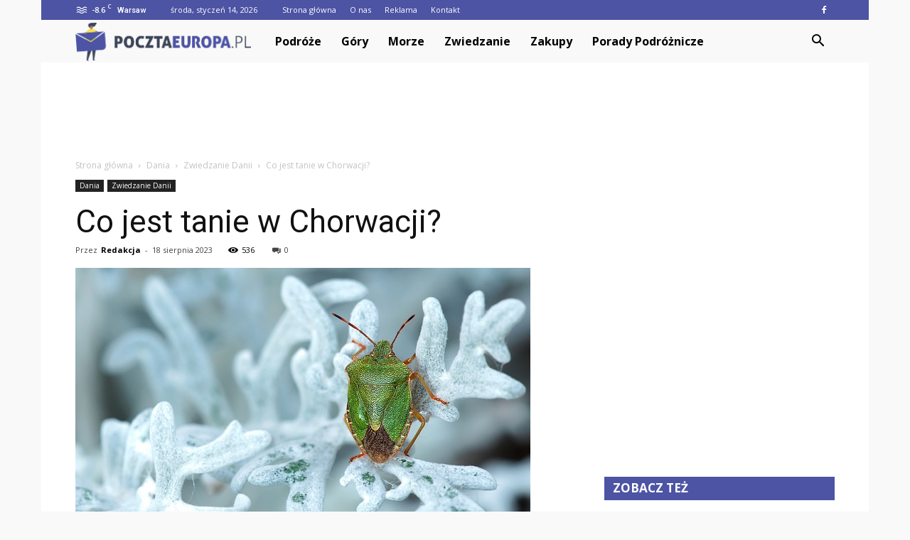

--- FILE ---
content_type: text/html; charset=UTF-8
request_url: https://www.pocztaeuropa.pl/co-jest-tanie-w-chorwacji/
body_size: 93748
content:
<!doctype html >
<!--[if IE 8]>    <html class="ie8" lang="en"> <![endif]-->
<!--[if IE 9]>    <html class="ie9" lang="en"> <![endif]-->
<!--[if gt IE 8]><!--> <html lang="pl-PL" prefix="og: http://ogp.me/ns#"> <!--<![endif]-->
<head>
    <title>Co jest tanie w Chorwacji? - PocztaEuropa.pl</title>
    <meta charset="UTF-8" />
    <meta name="viewport" content="width=device-width, initial-scale=1.0">
    <link rel="pingback" href="https://www.pocztaeuropa.pl/xmlrpc.php" />
    <meta property="og:image" content="https://www.pocztaeuropa.pl/wp-content/uploads/2023/07/9a1f8ad1e8e6408cfa853b62b5795407.jpeg" /><meta name="author" content="Redakcja">

<!-- This site is optimized with the Yoast SEO plugin v9.7 - https://yoast.com/wordpress/plugins/seo/ -->
<link rel="canonical" href="https://www.pocztaeuropa.pl/co-jest-tanie-w-chorwacji/" />
<meta property="og:locale" content="pl_PL" />
<meta property="og:type" content="article" />
<meta property="og:title" content="Co jest tanie w Chorwacji? - PocztaEuropa.pl" />
<meta property="og:description" content="Chorwacja jest jednym z najpopularniejszych miejsc do odwiedzenia w Europie. To piękne państwo nad Adriatykiem przyciąga turystów z całego świata swoimi malowniczymi plażami, zabytkami i kulturą. Jednak wiele osób zastanawia się, co jest tanie w Chorwacji. W tym artykule dowiesz się, jakie są najtańsze opcje w tym kraju, abyś mógł cieszyć się swoją podróżą bez &hellip;" />
<meta property="og:url" content="https://www.pocztaeuropa.pl/co-jest-tanie-w-chorwacji/" />
<meta property="og:site_name" content="PocztaEuropa.pl" />
<meta property="article:section" content="Zwiedzanie Danii" />
<meta property="article:published_time" content="2023-08-18T18:00:00+00:00" />
<meta property="og:image" content="https://www.pocztaeuropa.pl/wp-content/uploads/2023/07/9a1f8ad1e8e6408cfa853b62b5795407.jpeg" />
<meta property="og:image:secure_url" content="https://www.pocztaeuropa.pl/wp-content/uploads/2023/07/9a1f8ad1e8e6408cfa853b62b5795407.jpeg" />
<meta property="og:image:width" content="640" />
<meta property="og:image:height" content="428" />
<meta property="og:image:alt" content="Co jest tanie w Chorwacji?" />
<meta name="twitter:card" content="summary_large_image" />
<meta name="twitter:description" content="Chorwacja jest jednym z najpopularniejszych miejsc do odwiedzenia w Europie. To piękne państwo nad Adriatykiem przyciąga turystów z całego świata swoimi malowniczymi plażami, zabytkami i kulturą. Jednak wiele osób zastanawia się, co jest tanie w Chorwacji. W tym artykule dowiesz się, jakie są najtańsze opcje w tym kraju, abyś mógł cieszyć się swoją podróżą bez [&hellip;]" />
<meta name="twitter:title" content="Co jest tanie w Chorwacji? - PocztaEuropa.pl" />
<meta name="twitter:image" content="https://www.pocztaeuropa.pl/wp-content/uploads/2023/07/9a1f8ad1e8e6408cfa853b62b5795407.jpeg" />
<!-- / Yoast SEO plugin. -->

<link rel='dns-prefetch' href='//fonts.googleapis.com' />
<link rel='dns-prefetch' href='//s.w.org' />
<link rel="alternate" type="application/rss+xml" title="PocztaEuropa.pl &raquo; Kanał z wpisami" href="https://www.pocztaeuropa.pl/feed/" />
<link rel="alternate" type="application/rss+xml" title="PocztaEuropa.pl &raquo; Kanał z komentarzami" href="https://www.pocztaeuropa.pl/comments/feed/" />
<link rel="alternate" type="application/rss+xml" title="PocztaEuropa.pl &raquo; Co jest tanie w Chorwacji? Kanał z komentarzami" href="https://www.pocztaeuropa.pl/co-jest-tanie-w-chorwacji/feed/" />
		<script type="text/javascript">
			window._wpemojiSettings = {"baseUrl":"https:\/\/s.w.org\/images\/core\/emoji\/11\/72x72\/","ext":".png","svgUrl":"https:\/\/s.w.org\/images\/core\/emoji\/11\/svg\/","svgExt":".svg","source":{"concatemoji":"https:\/\/www.pocztaeuropa.pl\/wp-includes\/js\/wp-emoji-release.min.js?ver=4.9.26"}};
			!function(e,a,t){var n,r,o,i=a.createElement("canvas"),p=i.getContext&&i.getContext("2d");function s(e,t){var a=String.fromCharCode;p.clearRect(0,0,i.width,i.height),p.fillText(a.apply(this,e),0,0);e=i.toDataURL();return p.clearRect(0,0,i.width,i.height),p.fillText(a.apply(this,t),0,0),e===i.toDataURL()}function c(e){var t=a.createElement("script");t.src=e,t.defer=t.type="text/javascript",a.getElementsByTagName("head")[0].appendChild(t)}for(o=Array("flag","emoji"),t.supports={everything:!0,everythingExceptFlag:!0},r=0;r<o.length;r++)t.supports[o[r]]=function(e){if(!p||!p.fillText)return!1;switch(p.textBaseline="top",p.font="600 32px Arial",e){case"flag":return s([55356,56826,55356,56819],[55356,56826,8203,55356,56819])?!1:!s([55356,57332,56128,56423,56128,56418,56128,56421,56128,56430,56128,56423,56128,56447],[55356,57332,8203,56128,56423,8203,56128,56418,8203,56128,56421,8203,56128,56430,8203,56128,56423,8203,56128,56447]);case"emoji":return!s([55358,56760,9792,65039],[55358,56760,8203,9792,65039])}return!1}(o[r]),t.supports.everything=t.supports.everything&&t.supports[o[r]],"flag"!==o[r]&&(t.supports.everythingExceptFlag=t.supports.everythingExceptFlag&&t.supports[o[r]]);t.supports.everythingExceptFlag=t.supports.everythingExceptFlag&&!t.supports.flag,t.DOMReady=!1,t.readyCallback=function(){t.DOMReady=!0},t.supports.everything||(n=function(){t.readyCallback()},a.addEventListener?(a.addEventListener("DOMContentLoaded",n,!1),e.addEventListener("load",n,!1)):(e.attachEvent("onload",n),a.attachEvent("onreadystatechange",function(){"complete"===a.readyState&&t.readyCallback()})),(n=t.source||{}).concatemoji?c(n.concatemoji):n.wpemoji&&n.twemoji&&(c(n.twemoji),c(n.wpemoji)))}(window,document,window._wpemojiSettings);
		</script>
		<style type="text/css">
img.wp-smiley,
img.emoji {
	display: inline !important;
	border: none !important;
	box-shadow: none !important;
	height: 1em !important;
	width: 1em !important;
	margin: 0 .07em !important;
	vertical-align: -0.1em !important;
	background: none !important;
	padding: 0 !important;
}
</style>
<link rel='stylesheet' id='google-fonts-style-css'  href='https://fonts.googleapis.com/css?family=Roboto%3A300%2C400%2C400italic%2C500%2C500italic%2C700%2C900%7COpen+Sans%3A300italic%2C400%2C400italic%2C600%2C600italic%2C700&#038;ver=7.8.1' type='text/css' media='all' />
<link rel='stylesheet' id='js_composer_front-css'  href='https://www.pocztaeuropa.pl/wp-content/plugins/js_composer/assets/css/js_composer.min.css?ver=5.1.1' type='text/css' media='all' />
<link rel='stylesheet' id='td-theme-css'  href='https://www.pocztaeuropa.pl/wp-content/themes/Newspaper/style.css?ver=7.8.1' type='text/css' media='all' />
<link rel='stylesheet' id='td-theme-demo-style-css'  href='https://www.pocztaeuropa.pl/wp-content/themes/Newspaper/includes/demos/blog_cars/demo_style.css?ver=7.8.1' type='text/css' media='all' />
<script type='text/javascript' src='https://www.pocztaeuropa.pl/wp-includes/js/jquery/jquery.js?ver=1.12.4'></script>
<script type='text/javascript' src='https://www.pocztaeuropa.pl/wp-includes/js/jquery/jquery-migrate.min.js?ver=1.4.1'></script>
<link rel='https://api.w.org/' href='https://www.pocztaeuropa.pl/wp-json/' />
<link rel="EditURI" type="application/rsd+xml" title="RSD" href="https://www.pocztaeuropa.pl/xmlrpc.php?rsd" />
<link rel="wlwmanifest" type="application/wlwmanifest+xml" href="https://www.pocztaeuropa.pl/wp-includes/wlwmanifest.xml" /> 
<meta name="generator" content="WordPress 4.9.26" />
<link rel='shortlink' href='https://www.pocztaeuropa.pl/?p=1858' />
<link rel="alternate" type="application/json+oembed" href="https://www.pocztaeuropa.pl/wp-json/oembed/1.0/embed?url=https%3A%2F%2Fwww.pocztaeuropa.pl%2Fco-jest-tanie-w-chorwacji%2F" />
<link rel="alternate" type="text/xml+oembed" href="https://www.pocztaeuropa.pl/wp-json/oembed/1.0/embed?url=https%3A%2F%2Fwww.pocztaeuropa.pl%2Fco-jest-tanie-w-chorwacji%2F&#038;format=xml" />
<!--[if lt IE 9]><script src="https://html5shim.googlecode.com/svn/trunk/html5.js"></script><![endif]-->
    <meta name="generator" content="Powered by Visual Composer - drag and drop page builder for WordPress."/>
<!--[if lte IE 9]><link rel="stylesheet" type="text/css" href="https://www.pocztaeuropa.pl/wp-content/plugins/js_composer/assets/css/vc_lte_ie9.min.css" media="screen"><![endif]-->
<!-- JS generated by theme -->

<script>
    
    

	    var tdBlocksArray = []; //here we store all the items for the current page

	    //td_block class - each ajax block uses a object of this class for requests
	    function tdBlock() {
		    this.id = '';
		    this.block_type = 1; //block type id (1-234 etc)
		    this.atts = '';
		    this.td_column_number = '';
		    this.td_current_page = 1; //
		    this.post_count = 0; //from wp
		    this.found_posts = 0; //from wp
		    this.max_num_pages = 0; //from wp
		    this.td_filter_value = ''; //current live filter value
		    this.is_ajax_running = false;
		    this.td_user_action = ''; // load more or infinite loader (used by the animation)
		    this.header_color = '';
		    this.ajax_pagination_infinite_stop = ''; //show load more at page x
	    }


        // td_js_generator - mini detector
        (function(){
            var htmlTag = document.getElementsByTagName("html")[0];

            if ( navigator.userAgent.indexOf("MSIE 10.0") > -1 ) {
                htmlTag.className += ' ie10';
            }

            if ( !!navigator.userAgent.match(/Trident.*rv\:11\./) ) {
                htmlTag.className += ' ie11';
            }

            if ( /(iPad|iPhone|iPod)/g.test(navigator.userAgent) ) {
                htmlTag.className += ' td-md-is-ios';
            }

            var user_agent = navigator.userAgent.toLowerCase();
            if ( user_agent.indexOf("android") > -1 ) {
                htmlTag.className += ' td-md-is-android';
            }

            if ( -1 !== navigator.userAgent.indexOf('Mac OS X')  ) {
                htmlTag.className += ' td-md-is-os-x';
            }

            if ( /chrom(e|ium)/.test(navigator.userAgent.toLowerCase()) ) {
               htmlTag.className += ' td-md-is-chrome';
            }

            if ( -1 !== navigator.userAgent.indexOf('Firefox') ) {
                htmlTag.className += ' td-md-is-firefox';
            }

            if ( -1 !== navigator.userAgent.indexOf('Safari') && -1 === navigator.userAgent.indexOf('Chrome') ) {
                htmlTag.className += ' td-md-is-safari';
            }

            if( -1 !== navigator.userAgent.indexOf('IEMobile') ){
                htmlTag.className += ' td-md-is-iemobile';
            }

        })();




        var tdLocalCache = {};

        ( function () {
            "use strict";

            tdLocalCache = {
                data: {},
                remove: function (resource_id) {
                    delete tdLocalCache.data[resource_id];
                },
                exist: function (resource_id) {
                    return tdLocalCache.data.hasOwnProperty(resource_id) && tdLocalCache.data[resource_id] !== null;
                },
                get: function (resource_id) {
                    return tdLocalCache.data[resource_id];
                },
                set: function (resource_id, cachedData) {
                    tdLocalCache.remove(resource_id);
                    tdLocalCache.data[resource_id] = cachedData;
                }
            };
        })();

    
    
var td_viewport_interval_list=[{"limitBottom":767,"sidebarWidth":228},{"limitBottom":1018,"sidebarWidth":300},{"limitBottom":1140,"sidebarWidth":324}];
var td_animation_stack_effect="type0";
var tds_animation_stack=true;
var td_animation_stack_specific_selectors=".entry-thumb, img";
var td_animation_stack_general_selectors=".td-animation-stack img, .td-animation-stack .entry-thumb, .post img";
var td_ajax_url="https:\/\/www.pocztaeuropa.pl\/wp-admin\/admin-ajax.php?td_theme_name=Newspaper&v=7.8.1";
var td_get_template_directory_uri="https:\/\/www.pocztaeuropa.pl\/wp-content\/themes\/Newspaper";
var tds_snap_menu="";
var tds_logo_on_sticky="";
var tds_header_style="5";
var td_please_wait="Prosz\u0119 czeka\u0107 ...";
var td_email_user_pass_incorrect="U\u017cytkownik lub has\u0142o niepoprawne!";
var td_email_user_incorrect="E-mail lub nazwa u\u017cytkownika jest niepoprawna!";
var td_email_incorrect="E-mail niepoprawny!";
var tds_more_articles_on_post_enable="";
var tds_more_articles_on_post_time_to_wait="";
var tds_more_articles_on_post_pages_distance_from_top=0;
var tds_theme_color_site_wide="#4d54a4";
var tds_smart_sidebar="enabled";
var tdThemeName="Newspaper";
var td_magnific_popup_translation_tPrev="Poprzedni (Strza\u0142ka w lewo)";
var td_magnific_popup_translation_tNext="Nast\u0119pny (Strza\u0142ka w prawo)";
var td_magnific_popup_translation_tCounter="%curr% z %total%";
var td_magnific_popup_translation_ajax_tError="Zawarto\u015b\u0107 z %url% nie mo\u017ce by\u0107 za\u0142adowana.";
var td_magnific_popup_translation_image_tError="Obraz #%curr% nie mo\u017ce by\u0107 za\u0142adowany.";
var td_ad_background_click_link="";
var td_ad_background_click_target="";
</script>


<!-- Header style compiled by theme -->

<style>
    

body {
	background-color:#f9f9f9;
}
.td-header-wrap .black-menu .sf-menu > .current-menu-item > a,
    .td-header-wrap .black-menu .sf-menu > .current-menu-ancestor > a,
    .td-header-wrap .black-menu .sf-menu > .current-category-ancestor > a,
    .td-header-wrap .black-menu .sf-menu > li > a:hover,
    .td-header-wrap .black-menu .sf-menu > .sfHover > a,
    .td-header-style-12 .td-header-menu-wrap-full,
    .sf-menu > .current-menu-item > a:after,
    .sf-menu > .current-menu-ancestor > a:after,
    .sf-menu > .current-category-ancestor > a:after,
    .sf-menu > li:hover > a:after,
    .sf-menu > .sfHover > a:after,
    .td-header-style-12 .td-affix,
    .header-search-wrap .td-drop-down-search:after,
    .header-search-wrap .td-drop-down-search .btn:hover,
    input[type=submit]:hover,
    .td-read-more a,
    .td-post-category:hover,
    .td-grid-style-1.td-hover-1 .td-big-grid-post:hover .td-post-category,
    .td-grid-style-5.td-hover-1 .td-big-grid-post:hover .td-post-category,
    .td_top_authors .td-active .td-author-post-count,
    .td_top_authors .td-active .td-author-comments-count,
    .td_top_authors .td_mod_wrap:hover .td-author-post-count,
    .td_top_authors .td_mod_wrap:hover .td-author-comments-count,
    .td-404-sub-sub-title a:hover,
    .td-search-form-widget .wpb_button:hover,
    .td-rating-bar-wrap div,
    .td_category_template_3 .td-current-sub-category,
    .dropcap,
    .td_wrapper_video_playlist .td_video_controls_playlist_wrapper,
    .wpb_default,
    .wpb_default:hover,
    .td-left-smart-list:hover,
    .td-right-smart-list:hover,
    .woocommerce-checkout .woocommerce input.button:hover,
    .woocommerce-page .woocommerce a.button:hover,
    .woocommerce-account div.woocommerce .button:hover,
    #bbpress-forums button:hover,
    .bbp_widget_login .button:hover,
    .td-footer-wrapper .td-post-category,
    .td-footer-wrapper .widget_product_search input[type="submit"]:hover,
    .woocommerce .product a.button:hover,
    .woocommerce .product #respond input#submit:hover,
    .woocommerce .checkout input#place_order:hover,
    .woocommerce .woocommerce.widget .button:hover,
    .single-product .product .summary .cart .button:hover,
    .woocommerce-cart .woocommerce table.cart .button:hover,
    .woocommerce-cart .woocommerce .shipping-calculator-form .button:hover,
    .td-next-prev-wrap a:hover,
    .td-load-more-wrap a:hover,
    .td-post-small-box a:hover,
    .page-nav .current,
    .page-nav:first-child > div,
    .td_category_template_8 .td-category-header .td-category a.td-current-sub-category,
    .td_category_template_4 .td-category-siblings .td-category a:hover,
    #bbpress-forums .bbp-pagination .current,
    #bbpress-forums #bbp-single-user-details #bbp-user-navigation li.current a,
    .td-theme-slider:hover .slide-meta-cat a,
    a.vc_btn-black:hover,
    .td-trending-now-wrapper:hover .td-trending-now-title,
    .td-scroll-up,
    .td-smart-list-button:hover,
    .td-weather-information:before,
    .td-weather-week:before,
    .td_block_exchange .td-exchange-header:before,
    .td_block_big_grid_9.td-grid-style-1 .td-post-category,
    .td_block_big_grid_9.td-grid-style-5 .td-post-category,
    .td-grid-style-6.td-hover-1 .td-module-thumb:after,
    .td-pulldown-syle-2 .td-subcat-dropdown ul:after,
    .td_block_template_9 .td-block-title:after,
    .td_block_template_15 .td-block-title:before {
        background-color: #4d54a4;
    }

    .global-block-template-4 .td-related-title .td-cur-simple-item:before {
        border-color: #4d54a4 transparent transparent transparent !important;
    }

    .woocommerce .woocommerce-message .button:hover,
    .woocommerce .woocommerce-error .button:hover,
    .woocommerce .woocommerce-info .button:hover,
    .global-block-template-4 .td-related-title .td-cur-simple-item,
    .global-block-template-3 .td-related-title .td-cur-simple-item,
    .global-block-template-9 .td-related-title:after {
        background-color: #4d54a4 !important;
    }

    .woocommerce .product .onsale,
    .woocommerce.widget .ui-slider .ui-slider-handle {
        background: none #4d54a4;
    }

    .woocommerce.widget.widget_layered_nav_filters ul li a {
        background: none repeat scroll 0 0 #4d54a4 !important;
    }

    a,
    cite a:hover,
    .td_mega_menu_sub_cats .cur-sub-cat,
    .td-mega-span h3 a:hover,
    .td_mod_mega_menu:hover .entry-title a,
    .header-search-wrap .result-msg a:hover,
    .top-header-menu li a:hover,
    .top-header-menu .current-menu-item > a,
    .top-header-menu .current-menu-ancestor > a,
    .top-header-menu .current-category-ancestor > a,
    .td-social-icon-wrap > a:hover,
    .td-header-sp-top-widget .td-social-icon-wrap a:hover,
    .td-page-content blockquote p,
    .td-post-content blockquote p,
    .mce-content-body blockquote p,
    .comment-content blockquote p,
    .wpb_text_column blockquote p,
    .td_block_text_with_title blockquote p,
    .td_module_wrap:hover .entry-title a,
    .td-subcat-filter .td-subcat-list a:hover,
    .td-subcat-filter .td-subcat-dropdown a:hover,
    .td_quote_on_blocks,
    .dropcap2,
    .dropcap3,
    .td_top_authors .td-active .td-authors-name a,
    .td_top_authors .td_mod_wrap:hover .td-authors-name a,
    .td-post-next-prev-content a:hover,
    .author-box-wrap .td-author-social a:hover,
    .td-author-name a:hover,
    .td-author-url a:hover,
    .td_mod_related_posts:hover h3 > a,
    .td-post-template-11 .td-related-title .td-related-left:hover,
    .td-post-template-11 .td-related-title .td-related-right:hover,
    .td-post-template-11 .td-related-title .td-cur-simple-item,
    .td-post-template-11 .td_block_related_posts .td-next-prev-wrap a:hover,
    .comment-reply-link:hover,
    .logged-in-as a:hover,
    #cancel-comment-reply-link:hover,
    .td-search-query,
    .td-category-header .td-pulldown-category-filter-link:hover,
    .td-category-siblings .td-subcat-dropdown a:hover,
    .td-category-siblings .td-subcat-dropdown a.td-current-sub-category,
    .widget a:hover,
    .archive .widget_archive .current,
    .archive .widget_archive .current a,
    .widget_calendar tfoot a:hover,
    .woocommerce a.added_to_cart:hover,
    #bbpress-forums li.bbp-header .bbp-reply-content span a:hover,
    #bbpress-forums .bbp-forum-freshness a:hover,
    #bbpress-forums .bbp-topic-freshness a:hover,
    #bbpress-forums .bbp-forums-list li a:hover,
    #bbpress-forums .bbp-forum-title:hover,
    #bbpress-forums .bbp-topic-permalink:hover,
    #bbpress-forums .bbp-topic-started-by a:hover,
    #bbpress-forums .bbp-topic-started-in a:hover,
    #bbpress-forums .bbp-body .super-sticky li.bbp-topic-title .bbp-topic-permalink,
    #bbpress-forums .bbp-body .sticky li.bbp-topic-title .bbp-topic-permalink,
    .widget_display_replies .bbp-author-name,
    .widget_display_topics .bbp-author-name,
    .footer-text-wrap .footer-email-wrap a,
    .td-subfooter-menu li a:hover,
    .footer-social-wrap a:hover,
    a.vc_btn-black:hover,
    .td-smart-list-dropdown-wrap .td-smart-list-button:hover,
    .td_module_17 .td-read-more a:hover,
    .td_module_18 .td-read-more a:hover,
    .td_module_19 .td-post-author-name a:hover,
    .td-instagram-user a,
    .td-pulldown-syle-2 .td-subcat-dropdown:hover .td-subcat-more span,
    .td-pulldown-syle-2 .td-subcat-dropdown:hover .td-subcat-more i,
    .td-pulldown-syle-3 .td-subcat-dropdown:hover .td-subcat-more span,
    .td-pulldown-syle-3 .td-subcat-dropdown:hover .td-subcat-more i,
    .td-block-title-wrap .td-wrapper-pulldown-filter .td-pulldown-filter-display-option:hover,
    .td-block-title-wrap .td-wrapper-pulldown-filter .td-pulldown-filter-display-option:hover i,
    .td-block-title-wrap .td-wrapper-pulldown-filter .td-pulldown-filter-link:hover,
    .td-block-title-wrap .td-wrapper-pulldown-filter .td-pulldown-filter-item .td-cur-simple-item,
    .global-block-template-2 .td-related-title .td-cur-simple-item,
    .global-block-template-5 .td-related-title .td-cur-simple-item,
    .global-block-template-6 .td-related-title .td-cur-simple-item,
    .global-block-template-7 .td-related-title .td-cur-simple-item,
    .global-block-template-8 .td-related-title .td-cur-simple-item,
    .global-block-template-9 .td-related-title .td-cur-simple-item,
    .global-block-template-10 .td-related-title .td-cur-simple-item,
    .global-block-template-11 .td-related-title .td-cur-simple-item,
    .global-block-template-12 .td-related-title .td-cur-simple-item,
    .global-block-template-13 .td-related-title .td-cur-simple-item,
    .global-block-template-14 .td-related-title .td-cur-simple-item,
    .global-block-template-15 .td-related-title .td-cur-simple-item,
    .global-block-template-16 .td-related-title .td-cur-simple-item,
    .global-block-template-17 .td-related-title .td-cur-simple-item,
    .td-theme-wrap .sf-menu ul .td-menu-item > a:hover,
    .td-theme-wrap .sf-menu ul .sfHover > a,
    .td-theme-wrap .sf-menu ul .current-menu-ancestor > a,
    .td-theme-wrap .sf-menu ul .current-category-ancestor > a,
    .td-theme-wrap .sf-menu ul .current-menu-item > a {
        color: #4d54a4;
    }

    a.vc_btn-black.vc_btn_square_outlined:hover,
    a.vc_btn-black.vc_btn_outlined:hover,
    .td-mega-menu-page .wpb_content_element ul li a:hover,
     .td-theme-wrap .td-aj-search-results .td_module_wrap:hover .entry-title a,
    .td-theme-wrap .header-search-wrap .result-msg a:hover {
        color: #4d54a4 !important;
    }

    .td-next-prev-wrap a:hover,
    .td-load-more-wrap a:hover,
    .td-post-small-box a:hover,
    .page-nav .current,
    .page-nav:first-child > div,
    .td_category_template_8 .td-category-header .td-category a.td-current-sub-category,
    .td_category_template_4 .td-category-siblings .td-category a:hover,
    #bbpress-forums .bbp-pagination .current,
    .post .td_quote_box,
    .page .td_quote_box,
    a.vc_btn-black:hover,
    .td_block_template_5 .td-block-title > * {
        border-color: #4d54a4;
    }

    .td_wrapper_video_playlist .td_video_currently_playing:after {
        border-color: #4d54a4 !important;
    }

    .header-search-wrap .td-drop-down-search:before {
        border-color: transparent transparent #4d54a4 transparent;
    }

    .block-title > span,
    .block-title > a,
    .block-title > label,
    .widgettitle,
    .widgettitle:after,
    .td-trending-now-title,
    .td-trending-now-wrapper:hover .td-trending-now-title,
    .wpb_tabs li.ui-tabs-active a,
    .wpb_tabs li:hover a,
    .vc_tta-container .vc_tta-color-grey.vc_tta-tabs-position-top.vc_tta-style-classic .vc_tta-tabs-container .vc_tta-tab.vc_active > a,
    .vc_tta-container .vc_tta-color-grey.vc_tta-tabs-position-top.vc_tta-style-classic .vc_tta-tabs-container .vc_tta-tab:hover > a,
    .td_block_template_1 .td-related-title .td-cur-simple-item,
    .woocommerce .product .products h2,
    .td-subcat-filter .td-subcat-dropdown:hover .td-subcat-more {
    	background-color: #4d54a4;
    }

    .woocommerce div.product .woocommerce-tabs ul.tabs li.active {
    	background-color: #4d54a4 !important;
    }

    .block-title,
    .td_block_template_1 .td-related-title,
    .wpb_tabs .wpb_tabs_nav,
    .vc_tta-container .vc_tta-color-grey.vc_tta-tabs-position-top.vc_tta-style-classic .vc_tta-tabs-container,
    .woocommerce div.product .woocommerce-tabs ul.tabs:before {
        border-color: #4d54a4;
    }
    .td_block_wrap .td-subcat-item a.td-cur-simple-item {
	    color: #4d54a4;
	}


    
    .td-grid-style-4 .entry-title
    {
        background-color: rgba(77, 84, 164, 0.7);
    }

    
    .td-header-wrap .td-header-top-menu-full,
    .td-header-wrap .top-header-menu .sub-menu {
        background-color: #4d54a4;
    }
    .td-header-style-8 .td-header-top-menu-full {
        background-color: transparent;
    }
    .td-header-style-8 .td-header-top-menu-full .td-header-top-menu {
        background-color: #4d54a4;
        padding-left: 15px;
        padding-right: 15px;
    }

    .td-header-wrap .td-header-top-menu-full .td-header-top-menu,
    .td-header-wrap .td-header-top-menu-full {
        border-bottom: none;
    }


    
    .td-header-top-menu,
    .td-header-top-menu a,
    .td-header-wrap .td-header-top-menu-full .td-header-top-menu,
    .td-header-wrap .td-header-top-menu-full a,
    .td-header-style-8 .td-header-top-menu,
    .td-header-style-8 .td-header-top-menu a {
        color: #ffffff;
    }

    
    .top-header-menu .current-menu-item > a,
    .top-header-menu .current-menu-ancestor > a,
    .top-header-menu .current-category-ancestor > a,
    .top-header-menu li a:hover {
        color: #000000;
    }

    
    .td-header-wrap .td-header-sp-top-widget .td-icon-font {
        color: #ffffff;
    }

    
    .td-header-wrap .td-header-menu-wrap-full,
    .sf-menu > .current-menu-ancestor > a,
    .sf-menu > .current-category-ancestor > a,
    .td-header-menu-wrap.td-affix,
    .td-header-style-3 .td-header-main-menu,
    .td-header-style-3 .td-affix .td-header-main-menu,
    .td-header-style-4 .td-header-main-menu,
    .td-header-style-4 .td-affix .td-header-main-menu,
    .td-header-style-8 .td-header-menu-wrap.td-affix,
    .td-header-style-8 .td-header-top-menu-full {
		background-color: #f9f9f9;
    }


    .td-boxed-layout .td-header-style-3 .td-header-menu-wrap,
    .td-boxed-layout .td-header-style-4 .td-header-menu-wrap,
    .td-header-style-3 .td_stretch_content .td-header-menu-wrap,
    .td-header-style-4 .td_stretch_content .td-header-menu-wrap {
    	background-color: #f9f9f9 !important;
    }


    @media (min-width: 1019px) {
        .td-header-style-1 .td-header-sp-recs,
        .td-header-style-1 .td-header-sp-logo {
            margin-bottom: 28px;
        }
    }

    @media (min-width: 768px) and (max-width: 1018px) {
        .td-header-style-1 .td-header-sp-recs,
        .td-header-style-1 .td-header-sp-logo {
            margin-bottom: 14px;
        }
    }

    .td-header-style-7 .td-header-top-menu {
        border-bottom: none;
    }


    
    .sf-menu > .current-menu-item > a:after,
    .sf-menu > .current-menu-ancestor > a:after,
    .sf-menu > .current-category-ancestor > a:after,
    .sf-menu > li:hover > a:after,
    .sf-menu > .sfHover > a:after,
    .td_block_mega_menu .td-next-prev-wrap a:hover,
    .td-mega-span .td-post-category:hover,
    .td-header-wrap .black-menu .sf-menu > li > a:hover,
    .td-header-wrap .black-menu .sf-menu > .current-menu-ancestor > a,
    .td-header-wrap .black-menu .sf-menu > .sfHover > a,
    .header-search-wrap .td-drop-down-search:after,
    .header-search-wrap .td-drop-down-search .btn:hover,
    .td-header-wrap .black-menu .sf-menu > .current-menu-item > a,
    .td-header-wrap .black-menu .sf-menu > .current-menu-ancestor > a,
    .td-header-wrap .black-menu .sf-menu > .current-category-ancestor > a {
        background-color: #4d54a4;
    }


    .td_block_mega_menu .td-next-prev-wrap a:hover {
        border-color: #4d54a4;
    }

    .header-search-wrap .td-drop-down-search:before {
        border-color: transparent transparent #4d54a4 transparent;
    }

    .td_mega_menu_sub_cats .cur-sub-cat,
    .td_mod_mega_menu:hover .entry-title a,
    .td-theme-wrap .sf-menu ul .td-menu-item > a:hover,
    .td-theme-wrap .sf-menu ul .sfHover > a,
    .td-theme-wrap .sf-menu ul .current-menu-ancestor > a,
    .td-theme-wrap .sf-menu ul .current-category-ancestor > a,
    .td-theme-wrap .sf-menu ul .current-menu-item > a {
        color: #4d54a4;
    }


    
    .td-header-wrap .td-header-menu-wrap .sf-menu > li > a,
    .td-header-wrap .header-search-wrap .td-icon-search {
        color: #000000;
    }

    
    .td-menu-background:before,
    .td-search-background:before {
        background: rgba(30,18,0,0.8);
        background: -moz-linear-gradient(top, rgba(30,18,0,0.8) 0%, rgba(226,160,45,0.8) 100%);
        background: -webkit-gradient(left top, left bottom, color-stop(0%, rgba(30,18,0,0.8)), color-stop(100%, rgba(226,160,45,0.8)));
        background: -webkit-linear-gradient(top, rgba(30,18,0,0.8) 0%, rgba(226,160,45,0.8) 100%);
        background: -o-linear-gradient(top, rgba(30,18,0,0.8) 0%, @mobileu_gradient_two_mob 100%);
        background: -ms-linear-gradient(top, rgba(30,18,0,0.8) 0%, rgba(226,160,45,0.8) 100%);
        background: linear-gradient(to bottom, rgba(30,18,0,0.8) 0%, rgba(226,160,45,0.8) 100%);
        filter: progid:DXImageTransform.Microsoft.gradient( startColorstr='rgba(30,18,0,0.8)', endColorstr='rgba(226,160,45,0.8)', GradientType=0 );
    }

    
    .td-footer-wrapper,
    .td-footer-wrapper .td_block_template_7 .td-block-title > *,
    .td-footer-wrapper .td_block_template_17 .td-block-title,
    .td-footer-wrapper .td-block-title-wrap .td-wrapper-pulldown-filter {
        background-color: #e5e5e5;
    }

    
    .td-footer-wrapper,
    .td-footer-wrapper a,
    .td-footer-wrapper .block-title a,
    .td-footer-wrapper .block-title span,
    .td-footer-wrapper .block-title label,
    .td-footer-wrapper .td-excerpt,
    .td-footer-wrapper .td-post-author-name span,
    .td-footer-wrapper .td-post-date,
    .td-footer-wrapper .td-social-style3 .td_social_type a,
    .td-footer-wrapper .td-social-style3,
    .td-footer-wrapper .td-social-style4 .td_social_type a,
    .td-footer-wrapper .td-social-style4,
    .td-footer-wrapper .td-social-style9,
    .td-footer-wrapper .td-social-style10,
    .td-footer-wrapper .td-social-style2 .td_social_type a,
    .td-footer-wrapper .td-social-style8 .td_social_type a,
    .td-footer-wrapper .td-social-style2 .td_social_type,
    .td-footer-wrapper .td-social-style8 .td_social_type,
    .td-footer-template-13 .td-social-name,
    .td-footer-wrapper .td_block_template_7 .td-block-title > * {
        color: #3c455a;
    }

    .td-footer-wrapper .widget_calendar th,
    .td-footer-wrapper .widget_calendar td,
    .td-footer-wrapper .td-social-style2 .td_social_type .td-social-box,
    .td-footer-wrapper .td-social-style8 .td_social_type .td-social-box,
    .td-social-style-2 .td-icon-font:after {
        border-color: #3c455a;
    }

    .td-footer-wrapper .td-module-comments a,
    .td-footer-wrapper .td-post-category,
    .td-footer-wrapper .td-slide-meta .td-post-author-name span,
    .td-footer-wrapper .td-slide-meta .td-post-date {
        color: #fff;
    }

    
    .td-footer-bottom-full .td-container::before {
        background-color: rgba(60, 69, 90, 0.1);
    }

    
	.td-footer-wrapper .block-title > span,
    .td-footer-wrapper .block-title > a,
    .td-footer-wrapper .widgettitle,
    .td-theme-wrap .td-footer-wrapper .td-container .td-block-title > *,
    .td-theme-wrap .td-footer-wrapper .td_block_template_6 .td-block-title:before {
    	color: #000000;
    }

    
    .td-footer-wrapper .footer-social-wrap .td-icon-font {
        color: #3c455a;
    }

    
    .td-sub-footer-container {
        background-color: #4d54a4;
    }

    
    .td-sub-footer-container,
    .td-subfooter-menu li a {
        color: #ffffff;
    }

    
    .td-subfooter-menu li a:hover {
        color: #bababa;
    }


    
    ul.sf-menu > .td-menu-item > a {
        font-size:16px;
	text-transform:capitalize;
	
    }
    
    .block-title > span,
    .block-title > a,
    .widgettitle,
    .td-trending-now-title,
    .wpb_tabs li a,
    .vc_tta-container .vc_tta-color-grey.vc_tta-tabs-position-top.vc_tta-style-classic .vc_tta-tabs-container .vc_tta-tab > a,
    .td-theme-wrap .td-related-title a,
    .woocommerce div.product .woocommerce-tabs ul.tabs li a,
    .woocommerce .product .products h2,
    .td-theme-wrap .td-block-title {
        font-family:"Open Sans";
	font-size:17px;
	font-weight:bold;
	text-transform:capitalize;
	
    }
    
    .td_module_11 .td-module-title {
    	font-weight:bold;
	
    }
    
    .td_block_trending_now .entry-title a {
    	font-size:14px;
	
    }
    
    .widget_archive a,
    .widget_calendar,
    .widget_categories a,
    .widget_nav_menu a,
    .widget_meta a,
    .widget_pages a,
    .widget_recent_comments a,
    .widget_recent_entries a,
    .widget_text .textwidget,
    .widget_tag_cloud a,
    .widget_search input,
    .woocommerce .product-categories a,
    .widget_display_forums a,
    .widget_display_replies a,
    .widget_display_topics a,
    .widget_display_views a,
    .widget_display_stats {
    	font-family:Roboto;
	font-size:16px;
	font-weight:bold;
	
    }



/* Style generated by theme for demo: blog_cars */

.td-blog-cars .block-title,
		.td-blog-cars .td-related-title,
		.td-blog-cars .td_module_19 .td-read-more a {
    		background-color: #4d54a4;
    	}

		
		.td-blog-cars .td-header-style-2 .sf-menu > li > a:hover,
		.td-blog-cars .td-header-style-2 .sf-menu > .sfHover > a,
		.td-blog-cars .td-header-style-2 .sf-menu > .current-menu-item > a,
		.td-blog-cars .td-header-style-2 .sf-menu > .current-menu-ancestor > a,
		.td-blog-cars .td-header-style-2 .sf-menu > .current-category-ancestor > a {
   		    color: #4d54a4;
   		}
</style>

<script>
  (function(i,s,o,g,r,a,m){i['GoogleAnalyticsObject']=r;i[r]=i[r]||function(){
  (i[r].q=i[r].q||[]).push(arguments)},i[r].l=1*new Date();a=s.createElement(o),
  m=s.getElementsByTagName(o)[0];a.async=1;a.src=g;m.parentNode.insertBefore(a,m)
  })(window,document,'script','https://www.google-analytics.com/analytics.js','ga');

  ga('create', 'UA-135666879-41', 'auto');
  ga('send', 'pageview');

</script><noscript><style type="text/css"> .wpb_animate_when_almost_visible { opacity: 1; }</style></noscript><script data-ad-client="ca-pub-8625692594371015" async src="https://pagead2.googlesyndication.com/pagead/js/adsbygoogle.js"></script>
</head>

<body class="post-template-default single single-post postid-1858 single-format-standard co-jest-tanie-w-chorwacji global-block-template-1 td-blog-cars single_template_2 wpb-js-composer js-comp-ver-5.1.1 vc_responsive td-animation-stack-type0 td-boxed-layout" itemscope="itemscope" itemtype="https://schema.org/WebPage">

        <div class="td-scroll-up"><i class="td-icon-menu-up"></i></div>
    
    <div class="td-menu-background"></div>
<div id="td-mobile-nav">
    <div class="td-mobile-container">
        <!-- mobile menu top section -->
        <div class="td-menu-socials-wrap">
            <!-- socials -->
            <div class="td-menu-socials">
                
        <span class="td-social-icon-wrap">
            <a target="_blank" href="https://www.facebook.com/Pocztaeuropapl-262201734703199/" title="Facebook">
                <i class="td-icon-font td-icon-facebook"></i>
            </a>
        </span>            </div>
            <!-- close button -->
            <div class="td-mobile-close">
                <a href="#"><i class="td-icon-close-mobile"></i></a>
            </div>
        </div>

        <!-- login section -->
        
        <!-- menu section -->
        <div class="td-mobile-content">
            <div class="menu-kategorie-container"><ul id="menu-kategorie" class="td-mobile-main-menu"><li id="menu-item-331" class="menu-item menu-item-type-taxonomy menu-item-object-category menu-item-first menu-item-331"><a href="https://www.pocztaeuropa.pl/category/podroze/">Podróże</a></li>
<li id="menu-item-329" class="menu-item menu-item-type-taxonomy menu-item-object-category menu-item-329"><a href="https://www.pocztaeuropa.pl/category/gory/">Góry</a></li>
<li id="menu-item-330" class="menu-item menu-item-type-taxonomy menu-item-object-category menu-item-330"><a href="https://www.pocztaeuropa.pl/category/morze/">Morze</a></li>
<li id="menu-item-334" class="menu-item menu-item-type-taxonomy menu-item-object-category current-post-ancestor menu-item-334"><a href="https://www.pocztaeuropa.pl/category/zwiedzanie/">Zwiedzanie</a></li>
<li id="menu-item-333" class="menu-item menu-item-type-taxonomy menu-item-object-category menu-item-333"><a href="https://www.pocztaeuropa.pl/category/zakupy/">Zakupy</a></li>
<li id="menu-item-332" class="menu-item menu-item-type-taxonomy menu-item-object-category menu-item-332"><a href="https://www.pocztaeuropa.pl/category/porady-podroznicze/">Porady podróżnicze</a></li>
</ul></div>        </div>
    </div>

    <!-- register/login section -->
    </div>    <div class="td-search-background"></div>
<div class="td-search-wrap-mob">
	<div class="td-drop-down-search" aria-labelledby="td-header-search-button">
		<form method="get" class="td-search-form" action="https://www.pocztaeuropa.pl/">
			<!-- close button -->
			<div class="td-search-close">
				<a href="#"><i class="td-icon-close-mobile"></i></a>
			</div>
			<div role="search" class="td-search-input">
				<span>Wyszukiwanie</span>
				<input id="td-header-search-mob" type="text" value="" name="s" autocomplete="off" />
			</div>
		</form>
		<div id="td-aj-search-mob"></div>
	</div>
</div>    
    
    <div id="td-outer-wrap" class="td-theme-wrap">
    
        <!--
Header style 5
-->

<div class="td-header-wrap td-header-style-5">

    <div class="td-header-top-menu-full td-container-wrap ">
        <div class="td-container td-header-row td-header-top-menu">
            
    <div class="top-bar-style-1">
        
<div class="td-header-sp-top-menu">


	<!-- td weather source: cache -->		<div class="td-weather-top-widget" id="td_top_weather_uid">
			<i class="td-icons mist-n"></i>
			<div class="td-weather-now" data-block-uid="td_top_weather_uid">
				<span class="td-big-degrees">-8.6</span>
				<span class="td-weather-unit">C</span>
			</div>
			<div class="td-weather-header">
				<div class="td-weather-city">Warsaw</div>
			</div>
		</div>
		        <div class="td_data_time">
            <div >

                środa, styczeń 14, 2026
            </div>
        </div>
    <div class="menu-top-container"><ul id="menu-top" class="top-header-menu"><li id="menu-item-325" class="menu-item menu-item-type-post_type menu-item-object-page menu-item-home menu-item-first td-menu-item td-normal-menu menu-item-325"><a href="https://www.pocztaeuropa.pl/">Strona główna</a></li>
<li id="menu-item-328" class="menu-item menu-item-type-post_type menu-item-object-page td-menu-item td-normal-menu menu-item-328"><a href="https://www.pocztaeuropa.pl/o-nas/">O nas</a></li>
<li id="menu-item-327" class="menu-item menu-item-type-post_type menu-item-object-page td-menu-item td-normal-menu menu-item-327"><a href="https://www.pocztaeuropa.pl/reklama/">Reklama</a></li>
<li id="menu-item-326" class="menu-item menu-item-type-post_type menu-item-object-page td-menu-item td-normal-menu menu-item-326"><a href="https://www.pocztaeuropa.pl/kontakt/">Kontakt</a></li>
</ul></div></div>
        <div class="td-header-sp-top-widget">
    
        <span class="td-social-icon-wrap">
            <a target="_blank" href="https://www.facebook.com/Pocztaeuropapl-262201734703199/" title="Facebook">
                <i class="td-icon-font td-icon-facebook"></i>
            </a>
        </span></div>
    </div>

<!-- LOGIN MODAL -->
        </div>
    </div>

    <div class="td-header-menu-wrap-full td-container-wrap ">
        <div class="td-header-menu-wrap">
            <div class="td-container td-header-row td-header-main-menu black-menu">
                <div id="td-header-menu" role="navigation">
    <div id="td-top-mobile-toggle"><a href="#"><i class="td-icon-font td-icon-mobile"></i></a></div>
    <div class="td-main-menu-logo td-logo-in-menu">
                    <a class="td-main-logo" href="https://www.pocztaeuropa.pl/">
                <img src="http://www.pocztaeuropa.pl/wp-content/uploads/2018/12/POCZTAEUROPA.png" alt="POCZTAEUROPA" title="POCZTAEUROPA"/>
                <span class="td-visual-hidden">PocztaEuropa.pl</span>
            </a>
            </div>
    <div class="menu-kategorie-container"><ul id="menu-kategorie-1" class="sf-menu"><li class="menu-item menu-item-type-taxonomy menu-item-object-category menu-item-first td-menu-item td-normal-menu menu-item-331"><a href="https://www.pocztaeuropa.pl/category/podroze/">Podróże</a></li>
<li class="menu-item menu-item-type-taxonomy menu-item-object-category td-menu-item td-normal-menu menu-item-329"><a href="https://www.pocztaeuropa.pl/category/gory/">Góry</a></li>
<li class="menu-item menu-item-type-taxonomy menu-item-object-category td-menu-item td-normal-menu menu-item-330"><a href="https://www.pocztaeuropa.pl/category/morze/">Morze</a></li>
<li class="menu-item menu-item-type-taxonomy menu-item-object-category current-post-ancestor td-menu-item td-normal-menu menu-item-334"><a href="https://www.pocztaeuropa.pl/category/zwiedzanie/">Zwiedzanie</a></li>
<li class="menu-item menu-item-type-taxonomy menu-item-object-category td-menu-item td-normal-menu menu-item-333"><a href="https://www.pocztaeuropa.pl/category/zakupy/">Zakupy</a></li>
<li class="menu-item menu-item-type-taxonomy menu-item-object-category td-menu-item td-normal-menu menu-item-332"><a href="https://www.pocztaeuropa.pl/category/porady-podroznicze/">Porady podróżnicze</a></li>
</ul></div></div>


<div class="td-search-wrapper">
    <div id="td-top-search">
        <!-- Search -->
        <div class="header-search-wrap">
            <div class="dropdown header-search">
                <a id="td-header-search-button" href="#" role="button" class="dropdown-toggle " data-toggle="dropdown"><i class="td-icon-search"></i></a>
                <a id="td-header-search-button-mob" href="#" role="button" class="dropdown-toggle " data-toggle="dropdown"><i class="td-icon-search"></i></a>
            </div>
        </div>
    </div>
</div>

<div class="header-search-wrap">
	<div class="dropdown header-search">
		<div class="td-drop-down-search" aria-labelledby="td-header-search-button">
			<form method="get" class="td-search-form" action="https://www.pocztaeuropa.pl/">
				<div role="search" class="td-head-form-search-wrap">
					<input id="td-header-search" type="text" value="" name="s" autocomplete="off" /><input class="wpb_button wpb_btn-inverse btn" type="submit" id="td-header-search-top" value="Wyszukiwanie" />
				</div>
			</form>
			<div id="td-aj-search"></div>
		</div>
	</div>
</div>            </div>
        </div>
    </div>

    <div class="td-banner-wrap-full td-container-wrap ">
        <div class="td-header-container td-header-row td-header-header">
            <div class="td-header-sp-recs">
                <div class="td-header-rec-wrap">
    
 <!-- A generated by theme --> 

<script async src="//pagead2.googlesyndication.com/pagead/js/adsbygoogle.js"></script><div class="td-g-rec td-g-rec-id-header ">
<script type="text/javascript">
var td_screen_width = window.innerWidth;

                    if ( td_screen_width >= 1140 ) {
                        /* large monitors */
                        document.write('<ins class="adsbygoogle" style="display:inline-block;width:728px;height:90px" data-ad-client="ca-pub-8625692594371015" data-ad-slot="3463754636"></ins>');
                        (adsbygoogle = window.adsbygoogle || []).push({});
                    }
            
	                    if ( td_screen_width >= 1019  && td_screen_width < 1140 ) {
	                        /* landscape tablets */
                        document.write('<ins class="adsbygoogle" style="display:inline-block;width:468px;height:60px" data-ad-client="ca-pub-8625692594371015" data-ad-slot="3463754636"></ins>');
	                        (adsbygoogle = window.adsbygoogle || []).push({});
	                    }
	                
                    if ( td_screen_width >= 768  && td_screen_width < 1019 ) {
                        /* portrait tablets */
                        document.write('<ins class="adsbygoogle" style="display:inline-block;width:468px;height:60px" data-ad-client="ca-pub-8625692594371015" data-ad-slot="3463754636"></ins>');
                        (adsbygoogle = window.adsbygoogle || []).push({});
                    }
                
                    if ( td_screen_width < 768 ) {
                        /* Phones */
                        document.write('<ins class="adsbygoogle" style="display:inline-block;width:320px;height:50px" data-ad-client="ca-pub-8625692594371015" data-ad-slot="3463754636"></ins>');
                        (adsbygoogle = window.adsbygoogle || []).push({});
                    }
                </script>
</div>

 <!-- end A --> 


</div>            </div>
        </div>
    </div>

</div><div class="td-main-content-wrap td-container-wrap">

    <div class="td-container td-post-template-2">
        <article id="post-1858" class="post-1858 post type-post status-publish format-standard has-post-thumbnail hentry category-zwiedzanie-danii" itemscope itemtype="https://schema.org/Article">
            <div class="td-pb-row">
                <div class="td-pb-span12">
                    <div class="td-post-header">
                        <div class="td-crumb-container"><div class="entry-crumbs" itemscope itemtype="http://schema.org/BreadcrumbList"><span class="td-bred-first"><a href="https://www.pocztaeuropa.pl/">Strona główna</a></span> <i class="td-icon-right td-bread-sep"></i> <span itemscope itemprop="itemListElement" itemtype="http://schema.org/ListItem">
                               <a title="Zobacz wszystkie wiadomości Dania" class="entry-crumb" itemscope itemprop="item" itemtype="http://schema.org/Thing" href="https://www.pocztaeuropa.pl/category/zwiedzanie/dania/">
                                  <span itemprop="name">Dania</span>    </a>    <meta itemprop="position" content = "1"></span> <i class="td-icon-right td-bread-sep"></i> <span itemscope itemprop="itemListElement" itemtype="http://schema.org/ListItem">
                               <a title="Zobacz wszystkie wiadomości Zwiedzanie Danii" class="entry-crumb" itemscope itemprop="item" itemtype="http://schema.org/Thing" href="https://www.pocztaeuropa.pl/category/zwiedzanie/dania/zwiedzanie-danii/">
                                  <span itemprop="name">Zwiedzanie Danii</span>    </a>    <meta itemprop="position" content = "2"></span> <i class="td-icon-right td-bread-sep td-bred-no-url-last"></i> <span class="td-bred-no-url-last">Co jest tanie w Chorwacji?</span></div></div>

                        <ul class="td-category"><li class="entry-category"><a  href="https://www.pocztaeuropa.pl/category/zwiedzanie/dania/">Dania</a></li><li class="entry-category"><a  href="https://www.pocztaeuropa.pl/category/zwiedzanie/dania/zwiedzanie-danii/">Zwiedzanie Danii</a></li></ul>
                        <header class="td-post-title">
                            <h1 class="entry-title">Co jest tanie w Chorwacji?</h1>

                            

                            <div class="td-module-meta-info">
                                <div class="td-post-author-name"><div class="td-author-by">Przez</div> <a href="https://www.pocztaeuropa.pl/author/pocztaeuropaz/">Redakcja</a><div class="td-author-line"> - </div> </div>                                <span class="td-post-date"><time class="entry-date updated td-module-date" datetime="2023-08-18T18:00:00+00:00" >18 sierpnia 2023</time></span>                                <div class="td-post-views"><i class="td-icon-views"></i><span class="td-nr-views-1858">536</span></div>                                <div class="td-post-comments"><a href="https://www.pocztaeuropa.pl/co-jest-tanie-w-chorwacji/#respond"><i class="td-icon-comments"></i>0</a></div>                            </div>

                        </header>
                    </div>
                </div>
            </div> <!-- /.td-pb-row -->

            <div class="td-pb-row">
                                            <div class="td-pb-span8 td-main-content" role="main">
                                <div class="td-ss-main-content">
                                    
        

        <div class="td-post-content">
            <div class="td-post-featured-image"><figure><a href="https://www.pocztaeuropa.pl/wp-content/uploads/2023/07/9a1f8ad1e8e6408cfa853b62b5795407.jpeg" data-caption="Co jest tanie w Chorwacji?"><img width="640" height="428" class="entry-thumb td-modal-image" src="https://www.pocztaeuropa.pl/wp-content/uploads/2023/07/9a1f8ad1e8e6408cfa853b62b5795407.jpeg" srcset="https://www.pocztaeuropa.pl/wp-content/uploads/2023/07/9a1f8ad1e8e6408cfa853b62b5795407.jpeg 640w, https://www.pocztaeuropa.pl/wp-content/uploads/2023/07/9a1f8ad1e8e6408cfa853b62b5795407-300x201.jpeg 300w, https://www.pocztaeuropa.pl/wp-content/uploads/2023/07/9a1f8ad1e8e6408cfa853b62b5795407-628x420.jpeg 628w" sizes="(max-width: 640px) 100vw, 640px" alt="Co jest tanie w Chorwacji?" title="Co jest tanie w Chorwacji?"/></a><figcaption class="wp-caption-text">Co jest tanie w Chorwacji?</figcaption></figure></div>
            <p>Chorwacja jest jednym z najpopularniejszych miejsc do odwiedzenia w Europie. To piękne państwo nad Adriatykiem przyciąga turystów z całego świata swoimi malowniczymi plażami, zabytkami i kulturą. Jednak wiele osób zastanawia się, co jest tanie w Chorwacji. W tym artykule dowiesz się, jakie są najtańsze opcje w tym kraju, abyś mógł cieszyć się swoją podróżą bez nadmiernego obciążenia portfela.</p>
<h2 id="transport-HuBkPcfIAc">Transport</h2>
<p>Jednym z najtańszych sposobów podróżowania po Chorwacji jest korzystanie z transportu publicznego. Autobusy są popularnym środkiem transportu między miastami i oferują przystępne ceny biletów. Możesz podróżować między większymi miastami, takimi jak Zagrzeb, Split i Dubrownik, za niewielką opłatą. Jeśli preferujesz podróżowanie samochodem, wynajem samochodu może być również stosunkowo tani, zwłaszcza jeśli podróżujesz w grupie i dzielisz koszty.</p>
<h2 id="zakwaterowanie-HuBkPcfIAc">Zakwaterowanie</h2>

 <!-- A generated by theme --> 

<script async src="//pagead2.googlesyndication.com/pagead/js/adsbygoogle.js"></script><div class="td-g-rec td-g-rec-id-content_inlineleft ">
<script type="text/javascript">
var td_screen_width = window.innerWidth;

                    if ( td_screen_width >= 1140 ) {
                        /* large monitors */
                        document.write('<ins class="adsbygoogle" style="display:inline-block;width:300px;height:250px" data-ad-client="ca-pub-8625692594371015" data-ad-slot="4146280917"></ins>');
                        (adsbygoogle = window.adsbygoogle || []).push({});
                    }
            
	                    if ( td_screen_width >= 1019  && td_screen_width < 1140 ) {
	                        /* landscape tablets */
                        document.write('<ins class="adsbygoogle" style="display:inline-block;width:300px;height:250px" data-ad-client="ca-pub-8625692594371015" data-ad-slot="4146280917"></ins>');
	                        (adsbygoogle = window.adsbygoogle || []).push({});
	                    }
	                
                    if ( td_screen_width >= 768  && td_screen_width < 1019 ) {
                        /* portrait tablets */
                        document.write('<ins class="adsbygoogle" style="display:inline-block;width:200px;height:200px" data-ad-client="ca-pub-8625692594371015" data-ad-slot="4146280917"></ins>');
                        (adsbygoogle = window.adsbygoogle || []).push({});
                    }
                
                    if ( td_screen_width < 768 ) {
                        /* Phones */
                        document.write('<ins class="adsbygoogle" style="display:inline-block;width:300px;height:250px" data-ad-client="ca-pub-8625692594371015" data-ad-slot="4146280917"></ins>');
                        (adsbygoogle = window.adsbygoogle || []).push({});
                    }
                </script>
</div>

 <!-- end A --> 

<p>Chorwacja oferuje wiele opcji zakwaterowania w przystępnych cenach. Możesz znaleźć tanie hostele, pensjonaty i apartamenty, zwłaszcza poza sezonem turystycznym. Warto również rozważyć wynajem prywatnego mieszkania lub domu, zwłaszcza jeśli podróżujesz z większą grupą osób. To może być bardziej ekonomiczne rozwiązanie niż rezerwacja hotelu.</p>
<h2 id="wyzywienie-HuBkPcfIAc">Wyżywienie</h2>
<p>Jedzenie w Chorwacji może być tanie, jeśli wiesz, gdzie szukać. Restauracje i kawiarnie w popularnych turystycznych miejscowościach mogą być drogie, ale można znaleźć wiele tańszych opcji. Lokalne targi i stoiska z jedzeniem ulicznym oferują smaczne dania w przystępnych cenach. Możesz spróbować tradycyjnych chorwackich potraw, takich jak cevapcici (małe kiełbaski) lub burek (pierogi z mięsem lub serem), które są smaczne i niedrogie.</p>
<h2 id="atrakcje-turystyczne-HuBkPcfIAc">Atrakcje turystyczne</h2>
<p>Chorwacja ma wiele pięknych atrakcji turystycznych, które można zwiedzać za darmo lub za niewielką opłatą. Wiele miast oferuje darmowe spacery po zabytkowych centrum, gdzie można podziwiać piękne budynki i zabytki. Możesz również odwiedzić piękne plaże i parki narodowe, które oferują tanie bilety wstępu. Warto również zwrócić uwagę na darmowe imprezy i festiwale, które odbywają się w różnych miejscach w ciągu roku.</p>
<h2 id="podsumowanie-HuBkPcfIAc">Podsumowanie</h2>
<p>Chorwacja może być przystępnym miejscem do podróżowania, jeśli wiesz, jak znaleźć tanie opcje. Korzystanie z transportu publicznego, poszukiwanie przystępnych cen zakwaterowania, jedzenie w lokalnych miejscach i zwiedzanie darmowych atrakcji turystycznych to tylko kilka sposobów na zaoszczędzenie pieniędzy podczas podróży do Chorwacji. Pamiętaj, że warto również planować podróż poza sezonem turystycznym, aby uniknąć wysokich cen i tłumów.</p>
<p>Jeśli marzysz o wakacjach w Chorwacji, ale boisz się, że przekracza to Twój budżet, nie martw się! Istnieje wiele tanich opcji, które pozwolą Ci cieszyć się tym pięknym krajem bez nadmiernego obciążenia portfela. Zastosuj się do naszych wskazówek i ciesz się niezapomnianą podróżą do Chorwacji!</p>
<p>Zapraszamy do odwiedzenia Chorwacji, gdzie można znaleźć wiele tanich atrakcji i rozrywek. Aby dowiedzieć się więcej, odwiedź stronę https://www.salesmachines.pl/.</p>
        </div>


        <footer>
                        
            <div class="td-post-source-tags">
                                            </div>

            <div class="td-post-sharing td-post-sharing-bottom td-with-like"><span class="td-post-share-title">PODZIEL SIĘ</span>
            <div class="td-default-sharing">
	            <a class="td-social-sharing-buttons td-social-facebook" href="https://www.facebook.com/sharer.php?u=https%3A%2F%2Fwww.pocztaeuropa.pl%2Fco-jest-tanie-w-chorwacji%2F" onclick="window.open(this.href, 'mywin','left=50,top=50,width=600,height=350,toolbar=0'); return false;"><i class="td-icon-facebook"></i><div class="td-social-but-text">Facebook</div></a>
	            <a class="td-social-sharing-buttons td-social-twitter" href="https://twitter.com/intent/tweet?text=Co+jest+tanie+w+Chorwacji%3F&url=https%3A%2F%2Fwww.pocztaeuropa.pl%2Fco-jest-tanie-w-chorwacji%2F&via=PocztaEuropa.pl"><i class="td-icon-twitter"></i><div class="td-social-but-text">Twitter</div></a>
	            <a class="td-social-sharing-buttons td-social-google" href="https://plus.google.com/share?url=https://www.pocztaeuropa.pl/co-jest-tanie-w-chorwacji/" onclick="window.open(this.href, 'mywin','left=50,top=50,width=600,height=350,toolbar=0'); return false;"><i class="td-icon-googleplus"></i></a>
	            <a class="td-social-sharing-buttons td-social-pinterest" href="https://pinterest.com/pin/create/button/?url=https://www.pocztaeuropa.pl/co-jest-tanie-w-chorwacji/&amp;media=https://www.pocztaeuropa.pl/wp-content/uploads/2023/07/9a1f8ad1e8e6408cfa853b62b5795407.jpeg&description=Co+jest+tanie+w+Chorwacji%3F" onclick="window.open(this.href, 'mywin','left=50,top=50,width=600,height=350,toolbar=0'); return false;"><i class="td-icon-pinterest"></i></a>
	            <a class="td-social-sharing-buttons td-social-whatsapp" href="whatsapp://send?text=Co+jest+tanie+w+Chorwacji%3F%20-%20https%3A%2F%2Fwww.pocztaeuropa.pl%2Fco-jest-tanie-w-chorwacji%2F" ><i class="td-icon-whatsapp"></i></a>
            </div><div class="td-classic-sharing"><ul><li class="td-classic-facebook"><iframe frameBorder="0" src="https://www.facebook.com/plugins/like.php?href=https://www.pocztaeuropa.pl/co-jest-tanie-w-chorwacji/&amp;layout=button_count&amp;show_faces=false&amp;width=105&amp;action=like&amp;colorscheme=light&amp;height=21" style="border:none; overflow:hidden; width:105px; height:21px; background-color:transparent;"></iframe></li><li class="td-classic-twitter"><a href="https://twitter.com/share" class="twitter-share-button" data-url="https://www.pocztaeuropa.pl/co-jest-tanie-w-chorwacji/" data-text="Co jest tanie w Chorwacji?" data-via="" data-lang="en">tweet</a> <script>!function(d,s,id){var js,fjs=d.getElementsByTagName(s)[0];if(!d.getElementById(id)){js=d.createElement(s);js.id=id;js.src="//platform.twitter.com/widgets.js";fjs.parentNode.insertBefore(js,fjs);}}(document,"script","twitter-wjs");</script></li></ul></div></div>            <div class="td-block-row td-post-next-prev"><div class="td-block-span6 td-post-prev-post"><div class="td-post-next-prev-content"><span>Poprzedni artykuł</span><a href="https://www.pocztaeuropa.pl/dlaczego-w-norwegii-nie-ma-nocy/">Dlaczego w Norwegii nie ma nocy?</a></div></div><div class="td-next-prev-separator"></div><div class="td-block-span6 td-post-next-post"><div class="td-post-next-prev-content"><span>Następny artykuł</span><a href="https://www.pocztaeuropa.pl/ile-wynosi-500-plus-w-danii/">Ile wynosi 500 Plus w Danii?</a></div></div></div>            <div class="author-box-wrap"><a href="https://www.pocztaeuropa.pl/author/pocztaeuropaz/"><img alt='' src='https://secure.gravatar.com/avatar/06aa8683c93f2c673da1b72f05480530?s=96&#038;d=mm&#038;r=g' srcset='https://secure.gravatar.com/avatar/06aa8683c93f2c673da1b72f05480530?s=192&#038;d=mm&#038;r=g 2x' class='avatar avatar-96 photo' height='96' width='96' /></a><div class="desc"><div class="td-author-name vcard author"><span class="fn"><a href="https://www.pocztaeuropa.pl/author/pocztaeuropaz/">Redakcja</a></span></div><div class="td-author-description"></div><div class="td-author-social"></div><div class="clearfix"></div></div></div>	        <span style="display: none;" itemprop="author" itemscope itemtype="https://schema.org/Person"><meta itemprop="name" content="Redakcja"></span><meta itemprop="datePublished" content="2023-08-18T18:00:00+00:00"><meta itemprop="dateModified" content="2023-08-18T18:00:00+00:00"><meta itemscope itemprop="mainEntityOfPage" itemType="https://schema.org/WebPage" itemid="https://www.pocztaeuropa.pl/co-jest-tanie-w-chorwacji/"/><span style="display: none;" itemprop="publisher" itemscope itemtype="https://schema.org/Organization"><span style="display: none;" itemprop="logo" itemscope itemtype="https://schema.org/ImageObject"><meta itemprop="url" content="http://www.pocztaeuropa.pl/wp-content/uploads/2018/12/POCZTAEUROPA.png"></span><meta itemprop="name" content="PocztaEuropa.pl"></span><meta itemprop="headline " content="Co jest tanie w Chorwacji?"><span style="display: none;" itemprop="image" itemscope itemtype="https://schema.org/ImageObject"><meta itemprop="url" content="https://www.pocztaeuropa.pl/wp-content/uploads/2023/07/9a1f8ad1e8e6408cfa853b62b5795407.jpeg"><meta itemprop="width" content="640"><meta itemprop="height" content="428"></span>        </footer>

    <div class="td_block_wrap td_block_related_posts td_uid_3_696752265f8c5_rand td_with_ajax_pagination td-pb-border-top td_block_template_1"  data-td-block-uid="td_uid_3_696752265f8c5" ><script>var block_td_uid_3_696752265f8c5 = new tdBlock();
block_td_uid_3_696752265f8c5.id = "td_uid_3_696752265f8c5";
block_td_uid_3_696752265f8c5.atts = '{"limit":3,"sort":"","post_ids":"","tag_slug":"","autors_id":"","installed_post_types":"","category_id":"","category_ids":"","custom_title":"","custom_url":"","show_child_cat":"","sub_cat_ajax":"","ajax_pagination":"next_prev","header_color":"","header_text_color":"","ajax_pagination_infinite_stop":"","td_column_number":3,"td_ajax_preloading":"","td_ajax_filter_type":"td_custom_related","td_ajax_filter_ids":"","td_filter_default_txt":"Wszystko","color_preset":"","border_top":"","class":"td_uid_3_696752265f8c5_rand","el_class":"","offset":"","css":"","tdc_css":"","tdc_css_class":"td_uid_3_696752265f8c5_rand","live_filter":"cur_post_same_categories","live_filter_cur_post_id":1858,"live_filter_cur_post_author":"9","block_template_id":""}';
block_td_uid_3_696752265f8c5.td_column_number = "3";
block_td_uid_3_696752265f8c5.block_type = "td_block_related_posts";
block_td_uid_3_696752265f8c5.post_count = "3";
block_td_uid_3_696752265f8c5.found_posts = "149";
block_td_uid_3_696752265f8c5.header_color = "";
block_td_uid_3_696752265f8c5.ajax_pagination_infinite_stop = "";
block_td_uid_3_696752265f8c5.max_num_pages = "50";
tdBlocksArray.push(block_td_uid_3_696752265f8c5);
</script><h4 class="td-related-title td-block-title"><a id="td_uid_4_69675226607ee" class="td-related-left td-cur-simple-item" data-td_filter_value="" data-td_block_id="td_uid_3_696752265f8c5" href="#">POWIĄZANE ARTYKUŁY</a><a id="td_uid_5_69675226607f6" class="td-related-right" data-td_filter_value="td_related_more_from_author" data-td_block_id="td_uid_3_696752265f8c5" href="#">WIĘCEJ OD AUTORA</a></h4><div id=td_uid_3_696752265f8c5 class="td_block_inner">

	<div class="td-related-row">

	<div class="td-related-span4">

        <div class="td_module_related_posts td-animation-stack td_mod_related_posts">
            <div class="td-module-image">
                <div class="td-module-thumb"><a href="https://www.pocztaeuropa.pl/czy-w-norwegii-potrzebny-jest-paszport/" rel="bookmark" title="Czy w Norwegii potrzebny jest paszport?"><img width="218" height="150" class="entry-thumb" src="https://www.pocztaeuropa.pl/wp-content/uploads/2023/07/31dfa07c6f8321e139183f861ab0efd4-218x150.jpeg" srcset="https://www.pocztaeuropa.pl/wp-content/uploads/2023/07/31dfa07c6f8321e139183f861ab0efd4-218x150.jpeg 218w, https://www.pocztaeuropa.pl/wp-content/uploads/2023/07/31dfa07c6f8321e139183f861ab0efd4-100x70.jpeg 100w" sizes="(max-width: 218px) 100vw, 218px" alt="Czy w Norwegii potrzebny jest paszport?" title="Czy w Norwegii potrzebny jest paszport?"/></a></div>                <a href="https://www.pocztaeuropa.pl/category/zwiedzanie/dania/zwiedzanie-danii/" class="td-post-category">Zwiedzanie Danii</a>            </div>
            <div class="item-details">
                <h3 class="entry-title td-module-title"><a href="https://www.pocztaeuropa.pl/czy-w-norwegii-potrzebny-jest-paszport/" rel="bookmark" title="Czy w Norwegii potrzebny jest paszport?">Czy w Norwegii potrzebny jest paszport?</a></h3>            </div>
        </div>
        
	</div> <!-- ./td-related-span4 -->

	<div class="td-related-span4">

        <div class="td_module_related_posts td-animation-stack td_mod_related_posts">
            <div class="td-module-image">
                <div class="td-module-thumb"><a href="https://www.pocztaeuropa.pl/jak-kochaja-dunczycy/" rel="bookmark" title="Jak kochają Duńczycy?"><img width="218" height="150" class="entry-thumb" src="https://www.pocztaeuropa.pl/wp-content/uploads/2023/07/e7288a42d73fca1ba534950767e7dcb1-218x150.jpeg" srcset="https://www.pocztaeuropa.pl/wp-content/uploads/2023/07/e7288a42d73fca1ba534950767e7dcb1-218x150.jpeg 218w, https://www.pocztaeuropa.pl/wp-content/uploads/2023/07/e7288a42d73fca1ba534950767e7dcb1-100x70.jpeg 100w" sizes="(max-width: 218px) 100vw, 218px" alt="Jak kochają Duńczycy?" title="Jak kochają Duńczycy?"/></a></div>                <a href="https://www.pocztaeuropa.pl/category/zwiedzanie/dania/zwiedzanie-danii/" class="td-post-category">Zwiedzanie Danii</a>            </div>
            <div class="item-details">
                <h3 class="entry-title td-module-title"><a href="https://www.pocztaeuropa.pl/jak-kochaja-dunczycy/" rel="bookmark" title="Jak kochają Duńczycy?">Jak kochają Duńczycy?</a></h3>            </div>
        </div>
        
	</div> <!-- ./td-related-span4 -->

	<div class="td-related-span4">

        <div class="td_module_related_posts td-animation-stack td_mod_related_posts">
            <div class="td-module-image">
                <div class="td-module-thumb"><a href="https://www.pocztaeuropa.pl/czego-nie-jesc-i-nie-pic-w-turcji/" rel="bookmark" title="Czego nie jeść i nie pić w Turcji?"><img width="218" height="150" class="entry-thumb" src="https://www.pocztaeuropa.pl/wp-content/uploads/2023/07/789bd8c5fda173abe868e7cd335c0967-218x150.jpeg" srcset="https://www.pocztaeuropa.pl/wp-content/uploads/2023/07/789bd8c5fda173abe868e7cd335c0967-218x150.jpeg 218w, https://www.pocztaeuropa.pl/wp-content/uploads/2023/07/789bd8c5fda173abe868e7cd335c0967-100x70.jpeg 100w" sizes="(max-width: 218px) 100vw, 218px" alt="Czego nie jeść i nie pić w Turcji?" title="Czego nie jeść i nie pić w Turcji?"/></a></div>                <a href="https://www.pocztaeuropa.pl/category/zwiedzanie/dania/zwiedzanie-danii/" class="td-post-category">Zwiedzanie Danii</a>            </div>
            <div class="item-details">
                <h3 class="entry-title td-module-title"><a href="https://www.pocztaeuropa.pl/czego-nie-jesc-i-nie-pic-w-turcji/" rel="bookmark" title="Czego nie jeść i nie pić w Turcji?">Czego nie jeść i nie pić w Turcji?</a></h3>            </div>
        </div>
        
	</div> <!-- ./td-related-span4 --></div><!--./row-fluid--></div><div class="td-next-prev-wrap"><a href="#" class="td-ajax-prev-page ajax-page-disabled" id="prev-page-td_uid_3_696752265f8c5" data-td_block_id="td_uid_3_696752265f8c5"><i class="td-icon-font td-icon-menu-left"></i></a><a href="#"  class="td-ajax-next-page" id="next-page-td_uid_3_696752265f8c5" data-td_block_id="td_uid_3_696752265f8c5"><i class="td-icon-font td-icon-menu-right"></i></a></div></div> <!-- ./block -->
	<div class="comments" id="comments">
        	<div id="respond" class="comment-respond">
		<h3 id="reply-title" class="comment-reply-title">ZOSTAW ODPOWIEDŹ <small><a rel="nofollow" id="cancel-comment-reply-link" href="/co-jest-tanie-w-chorwacji/#respond" style="display:none;">Anuluj odpowiedź</a></small></h3>			<form action="https://www.pocztaeuropa.pl/wp-comments-post.php" method="post" id="commentform" class="comment-form" novalidate>
				<div class="clearfix"></div>
				<div class="comment-form-input-wrap td-form-comment">
					<textarea placeholder="Komentarz:" id="comment" name="comment" cols="45" rows="8" aria-required="true"></textarea>
					<div class="td-warning-comment">Please enter your comment!</div>
				</div>
		        <div class="comment-form-input-wrap td-form-author">
			            <input class="" id="author" name="author" placeholder="Nazwa:*" type="text" value="" size="30"  aria-required='true' />
			            <div class="td-warning-author">Please enter your name here</div>
			         </div>
<div class="comment-form-input-wrap td-form-email">
			            <input class="" id="email" name="email" placeholder="E-mail:*" type="text" value="" size="30"  aria-required='true' />
			            <div class="td-warning-email-error">You have entered an incorrect email address!</div>
			            <div class="td-warning-email">Please enter your email address here</div>
			         </div>
<div class="comment-form-input-wrap td-form-url">
			            <input class="" id="url" name="url" placeholder="Strona Internetowa:" type="text" value="" size="30" />
                     </div>
<p class="form-submit"><input name="submit" type="submit" id="submit" class="submit" value="Dodaj Komentarz" /> <input type='hidden' name='comment_post_ID' value='1858' id='comment_post_ID' />
<input type='hidden' name='comment_parent' id='comment_parent' value='0' />
</p>
<!-- Anti-spam plugin v.5.3 wordpress.org/plugins/anti-spam/ -->
		<p class="antispam-group antispam-group-q" style="clear: both;">
			<label>Current ye@r <span class="required">*</span></label>
			<input type="hidden" name="antspm-a" class="antispam-control antispam-control-a" value="2026" />
			<input type="text" name="antspm-q" class="antispam-control antispam-control-q" value="5.3" autocomplete="off" />
		</p>
		<p class="antispam-group antispam-group-e" style="display: none;">
			<label>Leave this field empty</label>
			<input type="text" name="antspm-e-email-url-website" class="antispam-control antispam-control-e" value="" autocomplete="off" />
		</p>
			</form>
			</div><!-- #respond -->
	    </div> <!-- /.content -->
                                </div>
                            </div>
                            <div class="td-pb-span4 td-main-sidebar" role="complementary">
                                <div class="td-ss-main-sidebar">
                                    
 <!-- A generated by theme --> 

<script async src="//pagead2.googlesyndication.com/pagead/js/adsbygoogle.js"></script><div class="td-g-rec td-g-rec-id-sidebar ">
<script type="text/javascript">
var td_screen_width = window.innerWidth;

                    if ( td_screen_width >= 1140 ) {
                        /* large monitors */
                        document.write('<ins class="adsbygoogle" style="display:inline-block;width:300px;height:250px" data-ad-client="ca-pub-8625692594371015" data-ad-slot="3399357215"></ins>');
                        (adsbygoogle = window.adsbygoogle || []).push({});
                    }
            
	                    if ( td_screen_width >= 1019  && td_screen_width < 1140 ) {
	                        /* landscape tablets */
                        document.write('<ins class="adsbygoogle" style="display:inline-block;width:300px;height:250px" data-ad-client="ca-pub-8625692594371015" data-ad-slot="3399357215"></ins>');
	                        (adsbygoogle = window.adsbygoogle || []).push({});
	                    }
	                
                    if ( td_screen_width >= 768  && td_screen_width < 1019 ) {
                        /* portrait tablets */
                        document.write('<ins class="adsbygoogle" style="display:inline-block;width:200px;height:200px" data-ad-client="ca-pub-8625692594371015" data-ad-slot="3399357215"></ins>');
                        (adsbygoogle = window.adsbygoogle || []).push({});
                    }
                
                    if ( td_screen_width < 768 ) {
                        /* Phones */
                        document.write('<ins class="adsbygoogle" style="display:inline-block;width:300px;height:250px" data-ad-client="ca-pub-8625692594371015" data-ad-slot="3399357215"></ins>');
                        (adsbygoogle = window.adsbygoogle || []).push({});
                    }
                </script>
</div>

 <!-- end A --> 

<div class="td_block_wrap td_block_17 td_block_widget td_uid_7_6967522662785_rand td-pb-border-top td_block_template_1 td-column-1"  data-td-block-uid="td_uid_7_6967522662785" ><script>var block_td_uid_7_6967522662785 = new tdBlock();
block_td_uid_7_6967522662785.id = "td_uid_7_6967522662785";
block_td_uid_7_6967522662785.atts = '{"limit":"5","sort":"random_posts","post_ids":"","tag_slug":"","autors_id":"","installed_post_types":"","category_id":"","category_ids":"","custom_title":"ZOBACZ TE\u017b","custom_url":"","show_child_cat":"","sub_cat_ajax":"","ajax_pagination":"","header_color":"#","header_text_color":"#","ajax_pagination_infinite_stop":"","td_column_number":1,"td_ajax_preloading":"","td_ajax_filter_type":"","td_ajax_filter_ids":"","td_filter_default_txt":"All","color_preset":"","border_top":"","class":"td_block_widget td_uid_7_6967522662785_rand","el_class":"","offset":"","css":"","tdc_css":"","tdc_css_class":"td_uid_7_6967522662785_rand","live_filter":"","live_filter_cur_post_id":"","live_filter_cur_post_author":"","block_template_id":""}';
block_td_uid_7_6967522662785.td_column_number = "1";
block_td_uid_7_6967522662785.block_type = "td_block_17";
block_td_uid_7_6967522662785.post_count = "5";
block_td_uid_7_6967522662785.found_posts = "2119";
block_td_uid_7_6967522662785.header_color = "#";
block_td_uid_7_6967522662785.ajax_pagination_infinite_stop = "";
block_td_uid_7_6967522662785.max_num_pages = "424";
tdBlocksArray.push(block_td_uid_7_6967522662785);
</script><div class="td-block-title-wrap"><h4 class="block-title"><span class="td-pulldown-size">ZOBACZ TEŻ</span></h4></div><div id=td_uid_7_6967522662785 class="td_block_inner td-column-1">

	<div class="td-block-span12">

        <div class="td_module_4 td_module_wrap td-animation-stack">
            <div class="td-module-image">
                <div class="td-module-thumb"><a href="https://www.pocztaeuropa.pl/do-jakich-krajow-emigruja-polacy/" rel="bookmark" title="Do jakich krajów emigrują Polacy?"><img width="324" height="235" class="entry-thumb" src="https://www.pocztaeuropa.pl/wp-content/themes/Newspaper/images/no-thumb/td_324x235.png" alt=""/></a></div>                <a href="https://www.pocztaeuropa.pl/category/zwiedzanie/portugalia/wakacje-w-portugalii/" class="td-post-category">Wakacje w Portugalii</a>            </div>

            <h3 class="entry-title td-module-title"><a href="https://www.pocztaeuropa.pl/do-jakich-krajow-emigruja-polacy/" rel="bookmark" title="Do jakich krajów emigrują Polacy?">Do jakich krajów emigrują Polacy?</a></h3>
            <div class="td-module-meta-info">
                <span class="td-post-author-name"><a href="https://www.pocztaeuropa.pl/author/pocztaeuropaz2/">Redakcja</a> <span>-</span> </span>                <span class="td-post-date"><time class="entry-date updated td-module-date" datetime="2024-05-13T14:10:00+00:00" >13 maja 2024</time></span>                <div class="td-module-comments"><a href="https://www.pocztaeuropa.pl/do-jakich-krajow-emigruja-polacy/#respond">0</a></div>            </div>

            <div class="td-excerpt">
                


Do jakich krajów emigrują Polacy?



Do jakich krajów emigrują Polacy?

Emigracja jest zjawiskiem, które od wieków towarzyszy ludzkości. Wiele osób decyduje się na opuszczenie swojego kraju...            </div>

            
        </div>

        
	</div> <!-- ./td-block-span12 -->

	<div class="td-block-span12">

        <div class="td_module_8 td_module_wrap">

            <div class="item-details">
                <h3 class="entry-title td-module-title"><a href="https://www.pocztaeuropa.pl/jak-dlugo-trwa-lot-do-francji/" rel="bookmark" title="Jak długo trwa lot do Francji?">Jak długo trwa lot do Francji?</a></h3>
                <div class="td-module-meta-info">
                    <a href="https://www.pocztaeuropa.pl/category/zwiedzanie/portugalia/zwiedzanie-portugalii/" class="td-post-category">Zwiedzanie Portugalii</a>                    <span class="td-post-author-name"><a href="https://www.pocztaeuropa.pl/author/pocztaeuropaz2/">Redakcja</a> <span>-</span> </span>                    <span class="td-post-date"><time class="entry-date updated td-module-date" datetime="2024-12-11T04:35:00+00:00" >11 grudnia 2024</time></span>                    <div class="td-module-comments"><a href="https://www.pocztaeuropa.pl/jak-dlugo-trwa-lot-do-francji/#respond">0</a></div>                </div>
            </div>

            
        </div>

        
	</div> <!-- ./td-block-span12 -->

	<div class="td-block-span12">

        <div class="td_module_8 td_module_wrap">

            <div class="item-details">
                <h3 class="entry-title td-module-title"><a href="https://www.pocztaeuropa.pl/jaki-jezyk-jest-najtrudniejszy-dla-polaka/" rel="bookmark" title="Jaki język jest najtrudniejszy dla Polaka?">Jaki język jest najtrudniejszy dla Polaka?</a></h3>
                <div class="td-module-meta-info">
                    <a href="https://www.pocztaeuropa.pl/category/zwiedzanie/portugalia/zycie-w-portugalii/" class="td-post-category">Życie w Portugalii</a>                    <span class="td-post-author-name"><a href="https://www.pocztaeuropa.pl/author/pocztaeuropaz2/">Redakcja</a> <span>-</span> </span>                    <span class="td-post-date"><time class="entry-date updated td-module-date" datetime="2024-03-16T15:30:00+00:00" >16 marca 2024</time></span>                    <div class="td-module-comments"><a href="https://www.pocztaeuropa.pl/jaki-jezyk-jest-najtrudniejszy-dla-polaka/#respond">0</a></div>                </div>
            </div>

            
        </div>

        
	</div> <!-- ./td-block-span12 -->

	<div class="td-block-span12">

        <div class="td_module_8 td_module_wrap">

            <div class="item-details">
                <h3 class="entry-title td-module-title"><a href="https://www.pocztaeuropa.pl/w-jakim-kraju-polacy-zarabiaja-najwiecej/" rel="bookmark" title="W jakim kraju Polacy zarabiają najwięcej?">W jakim kraju Polacy zarabiają najwięcej?</a></h3>
                <div class="td-module-meta-info">
                    <a href="https://www.pocztaeuropa.pl/category/zwiedzanie/portugalia/wakacje-w-portugalii/" class="td-post-category">Wakacje w Portugalii</a>                    <span class="td-post-author-name"><a href="https://www.pocztaeuropa.pl/author/pocztaeuropaz2/">Redakcja</a> <span>-</span> </span>                    <span class="td-post-date"><time class="entry-date updated td-module-date" datetime="2024-08-11T14:40:00+00:00" >11 sierpnia 2024</time></span>                    <div class="td-module-comments"><a href="https://www.pocztaeuropa.pl/w-jakim-kraju-polacy-zarabiaja-najwiecej/#respond">0</a></div>                </div>
            </div>

            
        </div>

        
	</div> <!-- ./td-block-span12 -->

	<div class="td-block-span12">

        <div class="td_module_8 td_module_wrap">

            <div class="item-details">
                <h3 class="entry-title td-module-title"><a href="https://www.pocztaeuropa.pl/ile-sie-leci-z-warszawy-do-lizbony/" rel="bookmark" title="Ile się leci z Warszawy do Lizbony?">Ile się leci z Warszawy do Lizbony?</a></h3>
                <div class="td-module-meta-info">
                    <a href="https://www.pocztaeuropa.pl/category/zwiedzanie/portugalia/" class="td-post-category">Portugalia</a>                    <span class="td-post-author-name"><a href="https://www.pocztaeuropa.pl/author/pocztaeuropaz2/">Redakcja</a> <span>-</span> </span>                    <span class="td-post-date"><time class="entry-date updated td-module-date" datetime="2024-10-30T06:50:00+00:00" >30 października 2024</time></span>                    <div class="td-module-comments"><a href="https://www.pocztaeuropa.pl/ile-sie-leci-z-warszawy-do-lizbony/#respond">0</a></div>                </div>
            </div>

            
        </div>

        
	</div> <!-- ./td-block-span12 --></div></div> <!-- ./block -->                                </div>
                            </div>
                                    </div> <!-- /.td-pb-row -->
        </article> <!-- /.post -->
    </div> <!-- /.td-container -->
</div> <!-- /.td-main-content-wrap -->


<!-- Instagram -->



<!-- Footer -->
<div class="td-footer-wrapper td-container-wrap td-footer-template-2 ">
    <div class="td-container">

	    <div class="td-pb-row">
		    <div class="td-pb-span12">
			    		    </div>
	    </div>

        <div class="td-pb-row">

            <div class="td-pb-span4">
                <div class="td-footer-info"><div class="footer-logo-wrap"><a href="https://www.pocztaeuropa.pl/"><img src="http://www.pocztaeuropa.pl/wp-content/uploads/2018/12/POCZTAEUROPA.png" alt="POCZTAEUROPA" title="POCZTAEUROPA"/></a></div><div class="footer-text-wrap">PocztaEuropa.pl to blog lifestyle'owy</div><div class="footer-social-wrap td-social-style-2"></div></div>                            </div>

            <div class="td-pb-span4">
                <div class="td_block_wrap td_block_7 td_uid_9_69675226650c1_rand td-pb-border-top td_block_template_1 td-column-1 td_block_padding"  data-td-block-uid="td_uid_9_69675226650c1" ><script>var block_td_uid_9_69675226650c1 = new tdBlock();
block_td_uid_9_69675226650c1.id = "td_uid_9_69675226650c1";
block_td_uid_9_69675226650c1.atts = '{"limit":3,"sort":"popular","post_ids":"","tag_slug":"","autors_id":"","installed_post_types":"","category_id":"","category_ids":"","custom_title":"POPULARNE POSTY","custom_url":"","show_child_cat":"","sub_cat_ajax":"","ajax_pagination":"","header_color":"","header_text_color":"","ajax_pagination_infinite_stop":"","td_column_number":1,"td_ajax_preloading":"","td_ajax_filter_type":"","td_ajax_filter_ids":"","td_filter_default_txt":"Wszystko","color_preset":"","border_top":"","class":"td_uid_9_69675226650c1_rand","el_class":"","offset":"","css":"","tdc_css":"","tdc_css_class":"td_uid_9_69675226650c1_rand","live_filter":"","live_filter_cur_post_id":"","live_filter_cur_post_author":"","block_template_id":""}';
block_td_uid_9_69675226650c1.td_column_number = "1";
block_td_uid_9_69675226650c1.block_type = "td_block_7";
block_td_uid_9_69675226650c1.post_count = "3";
block_td_uid_9_69675226650c1.found_posts = "2119";
block_td_uid_9_69675226650c1.header_color = "";
block_td_uid_9_69675226650c1.ajax_pagination_infinite_stop = "";
block_td_uid_9_69675226650c1.max_num_pages = "707";
tdBlocksArray.push(block_td_uid_9_69675226650c1);
</script><div class="td-block-title-wrap"><h4 class="block-title"><span class="td-pulldown-size">POPULARNE POSTY</span></h4></div><div id=td_uid_9_69675226650c1 class="td_block_inner">

	<div class="td-block-span12">

        <div class="td_module_6 td_module_wrap td-animation-stack">

        <div class="td-module-thumb"><a href="https://www.pocztaeuropa.pl/zamek-w-zloczowie-wycieczka/" rel="bookmark" title="Zamek w Złoczowie &#8211; Wycieczka"><img width="100" height="70" class="entry-thumb" src="https://www.pocztaeuropa.pl/wp-content/uploads/2021/07/Kiev-Kijow-zwiedzanie-Lwow-Ukraina-100x70.jpg" srcset="https://www.pocztaeuropa.pl/wp-content/uploads/2021/07/Kiev-Kijow-zwiedzanie-Lwow-Ukraina-100x70.jpg 100w, https://www.pocztaeuropa.pl/wp-content/uploads/2021/07/Kiev-Kijow-zwiedzanie-Lwow-Ukraina-218x150.jpg 218w, https://www.pocztaeuropa.pl/wp-content/uploads/2021/07/Kiev-Kijow-zwiedzanie-Lwow-Ukraina-534x374.jpg 534w" sizes="(max-width: 100px) 100vw, 100px" alt="zamek" title="Zamek w Złoczowie &#8211; Wycieczka"/></a></div>
        <div class="item-details">
            <h3 class="entry-title td-module-title"><a href="https://www.pocztaeuropa.pl/zamek-w-zloczowie-wycieczka/" rel="bookmark" title="Zamek w Złoczowie &#8211; Wycieczka">Zamek w Złoczowie &#8211; Wycieczka</a></h3>            <div class="td-module-meta-info">
                <a href="https://www.pocztaeuropa.pl/category/zwiedzanie/" class="td-post-category">Zwiedzanie</a>                                <span class="td-post-date"><time class="entry-date updated td-module-date" datetime="2021-07-14T19:33:57+00:00" >14 lipca 2021</time></span>                            </div>
        </div>

        </div>

        
	</div> <!-- ./td-block-span12 -->

	<div class="td-block-span12">

        <div class="td_module_6 td_module_wrap td-animation-stack">

        <div class="td-module-thumb"><a href="https://www.pocztaeuropa.pl/wakacje-w-polsce/" rel="bookmark" title="Wakacje w Polsce"><img width="100" height="67" class="entry-thumb" src="https://www.pocztaeuropa.pl/wp-content/uploads/2018/12/podroz14.jpg" srcset="https://www.pocztaeuropa.pl/wp-content/uploads/2018/12/podroz14.jpg 640w, https://www.pocztaeuropa.pl/wp-content/uploads/2018/12/podroz14-300x200.jpg 300w" sizes="(max-width: 100px) 100vw, 100px" alt="Wakacje w Polsce" title="Wakacje w Polsce"/></a></div>
        <div class="item-details">
            <h3 class="entry-title td-module-title"><a href="https://www.pocztaeuropa.pl/wakacje-w-polsce/" rel="bookmark" title="Wakacje w Polsce">Wakacje w Polsce</a></h3>            <div class="td-module-meta-info">
                <a href="https://www.pocztaeuropa.pl/category/podroze/" class="td-post-category">Podróże</a>                                <span class="td-post-date"><time class="entry-date updated td-module-date" datetime="2018-12-14T15:15:58+00:00" >14 grudnia 2018</time></span>                            </div>
        </div>

        </div>

        
	</div> <!-- ./td-block-span12 -->

	<div class="td-block-span12">

        <div class="td_module_6 td_module_wrap td-animation-stack">

        <div class="td-module-thumb"><a href="https://www.pocztaeuropa.pl/ile-kosztuje-paczka-papierosow-w-danii/" rel="bookmark" title="Ile kosztuje paczka papierosów w Danii?"><img width="100" height="70" class="entry-thumb" src="https://www.pocztaeuropa.pl/wp-content/uploads/2023/07/e220e91da27f685b04bd30f3d22236d7-100x70.jpeg" srcset="https://www.pocztaeuropa.pl/wp-content/uploads/2023/07/e220e91da27f685b04bd30f3d22236d7-100x70.jpeg 100w, https://www.pocztaeuropa.pl/wp-content/uploads/2023/07/e220e91da27f685b04bd30f3d22236d7-218x150.jpeg 218w" sizes="(max-width: 100px) 100vw, 100px" alt="Ile kosztuje paczka papierosów w Danii?" title="Ile kosztuje paczka papierosów w Danii?"/></a></div>
        <div class="item-details">
            <h3 class="entry-title td-module-title"><a href="https://www.pocztaeuropa.pl/ile-kosztuje-paczka-papierosow-w-danii/" rel="bookmark" title="Ile kosztuje paczka papierosów w Danii?">Ile kosztuje paczka papierosów w Danii?</a></h3>            <div class="td-module-meta-info">
                <a href="https://www.pocztaeuropa.pl/category/zwiedzanie/dania/zwiedzanie-danii/" class="td-post-category">Zwiedzanie Danii</a>                                <span class="td-post-date"><time class="entry-date updated td-module-date" datetime="2023-07-28T18:00:00+00:00" >28 lipca 2023</time></span>                            </div>
        </div>

        </div>

        
	</div> <!-- ./td-block-span12 --></div></div> <!-- ./block -->                            </div>

            <div class="td-pb-span4">
                <div class="td_block_wrap td_block_popular_categories td_uid_10_6967522669d39_rand widget widget_categories td-pb-border-top td_block_template_1"  data-td-block-uid="td_uid_10_6967522669d39" ><h4 class="block-title"><span class="td-pulldown-size">POPULARNE KATEGORIE</span></h4><ul class="td-pb-padding-side"><li><a href="https://www.pocztaeuropa.pl/category/zwiedzanie/dania/zycie-w-danii/">Życie w Danii<span class="td-cat-no">246</span></a></li><li><a href="https://www.pocztaeuropa.pl/category/zwiedzanie/portugalia/zycie-w-portugalii/">Życie w Portugalii<span class="td-cat-no">201</span></a></li><li><a href="https://www.pocztaeuropa.pl/category/zwiedzanie/portugalia/">Portugalia<span class="td-cat-no">193</span></a></li><li><a href="https://www.pocztaeuropa.pl/category/zwiedzanie/portugalia/zwiedzanie-portugalii/">Zwiedzanie Portugalii<span class="td-cat-no">193</span></a></li><li><a href="https://www.pocztaeuropa.pl/category/zwiedzanie/portugalia/wakacje-w-portugalii/">Wakacje w Portugalii<span class="td-cat-no">191</span></a></li><li><a href="https://www.pocztaeuropa.pl/category/zwiedzanie/dania/">Dania<span class="td-cat-no">165</span></a></li><li><a href="https://www.pocztaeuropa.pl/category/zwiedzanie/dania/wakacje-w-danii/">Wakacje w Danii<span class="td-cat-no">162</span></a></li><li><a href="https://www.pocztaeuropa.pl/category/zwiedzanie/dania/kultura-w-danii/">Kultura w Danii<span class="td-cat-no">153</span></a></li><li><a href="https://www.pocztaeuropa.pl/category/zwiedzanie/dania/zwiedzanie-danii/">Zwiedzanie Danii<span class="td-cat-no">150</span></a></li></ul></div> <!-- ./block -->                            </div>
        </div>
    </div>
</div>


<!-- Sub Footer -->
    <div class="td-sub-footer-container td-container-wrap ">
        <div class="td-container">
            <div class="td-pb-row">
                <div class="td-pb-span td-sub-footer-menu">
                        <div class="menu-footer-container"><ul id="menu-footer" class="td-subfooter-menu"><li id="menu-item-339" class="menu-item menu-item-type-post_type menu-item-object-page menu-item-first td-menu-item td-normal-menu menu-item-339"><a href="https://www.pocztaeuropa.pl/mapa-strony/">Mapa strony</a></li>
</ul></div>                </div>

                <div class="td-pb-span td-sub-footer-copy">
                    &copy; pocztaeuropa.pl                </div>
            </div>
        </div>
    </div>
</div><!--close td-outer-wrap-->



    <!--

        Theme: Newspaper by tagDiv.com 2017
        Version: 7.8.1 (rara)
        Deploy mode: deploy
        
        uid: 696752266b1df
    -->

    <script type='text/javascript' src='https://www.pocztaeuropa.pl/wp-content/plugins/anti-spam/js/anti-spam-5.3.js'></script>
<script type='text/javascript' src='https://www.pocztaeuropa.pl/wp-content/themes/Newspaper/js/tagdiv_theme.js?ver=7.8.1'></script>
<script type='text/javascript' src='https://www.pocztaeuropa.pl/wp-includes/js/comment-reply.min.js?ver=4.9.26'></script>
<script type='text/javascript' src='https://www.pocztaeuropa.pl/wp-includes/js/wp-embed.min.js?ver=4.9.26'></script>

<!-- JS generated by theme -->

<script>
    

			
				jQuery().ready(function () {
					tdWeather.addItem({"block_uid":"td_top_weather_uid","location":"Warsaw","api_location":"Warszawa","api_language":"pl","today_icon":"mist-n","today_icon_text":"zamglenia","today_temp":[-8.6,16.5],"today_humidity":90,"today_wind_speed":[4.1,2.6],"today_min":[-9.6,14.7],"today_max":[-7.3,18.9],"today_clouds":100,"current_unit":0,"forecast":[{"timestamp":1768471200,"day_temp":[0,33],"day_name":"czw.","owm_day_index":1},{"timestamp":1768557600,"day_temp":[-3,26],"day_name":"pt.","owm_day_index":2},{"timestamp":1768644000,"day_temp":[-7,19],"day_name":"sob.","owm_day_index":3},{"timestamp":1768730400,"day_temp":[-9,16],"day_name":"niedz.","owm_day_index":4},{"timestamp":1768816800,"day_temp":[-6,21],"day_name":"pon.","owm_day_index":5}],"api_key":"17aa0dd026f22e09f52ad000002991c6"});
				});
			
			

	

		(function(){
			var html_jquery_obj = jQuery('html');

			if (html_jquery_obj.length && (html_jquery_obj.is('.ie8') || html_jquery_obj.is('.ie9'))) {

				var path = 'https://www.pocztaeuropa.pl/wp-content/themes/Newspaper/style.css';

				jQuery.get(path, function(data) {

					var str_split_separator = '#td_css_split_separator';
					var arr_splits = data.split(str_split_separator);
					var arr_length = arr_splits.length;

					if (arr_length > 1) {

						var dir_path = 'https://www.pocztaeuropa.pl/wp-content/themes/Newspaper';
						var splited_css = '';

						for (var i = 0; i < arr_length; i++) {
							if (i > 0) {
								arr_splits[i] = str_split_separator + ' ' + arr_splits[i];
							}
							//jQuery('head').append('<style>' + arr_splits[i] + '</style>');

							var formated_str = arr_splits[i].replace(/\surl\(\'(?!data\:)/gi, function regex_function(str) {
								return ' url(\'' + dir_path + '/' + str.replace(/url\(\'/gi, '').replace(/^\s+|\s+$/gm,'');
							});

							splited_css += "<style>" + formated_str + "</style>";
						}

						var td_theme_css = jQuery('link#td-theme-css');

						if (td_theme_css.length) {
							td_theme_css.after(splited_css);
						}
					}
				});
			}
		})();

	
	
</script>


</body>
</html>

--- FILE ---
content_type: text/html; charset=utf-8
request_url: https://www.google.com/recaptcha/api2/aframe
body_size: 258
content:
<!DOCTYPE HTML><html><head><meta http-equiv="content-type" content="text/html; charset=UTF-8"></head><body><script nonce="ownbQQ8BlcaUX5HWscXwMA">/** Anti-fraud and anti-abuse applications only. See google.com/recaptcha */ try{var clients={'sodar':'https://pagead2.googlesyndication.com/pagead/sodar?'};window.addEventListener("message",function(a){try{if(a.source===window.parent){var b=JSON.parse(a.data);var c=clients[b['id']];if(c){var d=document.createElement('img');d.src=c+b['params']+'&rc='+(localStorage.getItem("rc::a")?sessionStorage.getItem("rc::b"):"");window.document.body.appendChild(d);sessionStorage.setItem("rc::e",parseInt(sessionStorage.getItem("rc::e")||0)+1);localStorage.setItem("rc::h",'1768378923113');}}}catch(b){}});window.parent.postMessage("_grecaptcha_ready", "*");}catch(b){}</script></body></html>

--- FILE ---
content_type: text/plain
request_url: https://www.google-analytics.com/j/collect?v=1&_v=j102&a=1496009539&t=pageview&_s=1&dl=https%3A%2F%2Fwww.pocztaeuropa.pl%2Fco-jest-tanie-w-chorwacji%2F&ul=en-us%40posix&dt=Co%20jest%20tanie%20w%20Chorwacji%3F%20-%20PocztaEuropa.pl&sr=1280x720&vp=1280x720&_u=IEBAAEABAAAAACAAI~&jid=2082980855&gjid=394278757&cid=704229589.1768378921&tid=UA-135666879-41&_gid=1362542276.1768378921&_r=1&_slc=1&z=875471613
body_size: -451
content:
2,cG-L9KRTMNKEW